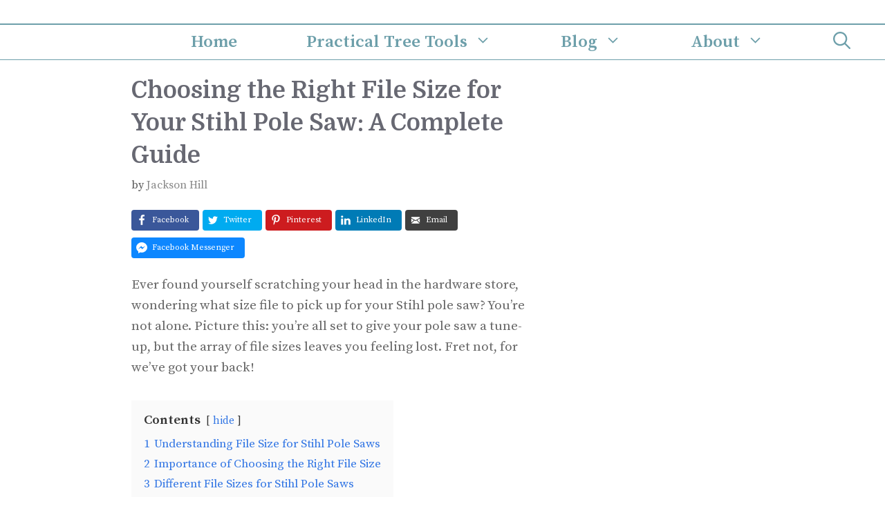

--- FILE ---
content_type: text/html; charset=UTF-8
request_url: https://thetreetrove.com/what-size-file-for-stihl-pole-saw/
body_size: 21566
content:
<!DOCTYPE html>
<html lang="en-US" prefix="og: http://ogp.me/ns#" prefix="og: https://ogp.me/ns#">
<head>
	<meta charset="UTF-8">
		<style>img:is([sizes="auto" i], [sizes^="auto," i]) { contain-intrinsic-size: 3000px 1500px }</style>
	<meta name="viewport" content="width=device-width, initial-scale=1"><meta property="og:locale" content="en_US" />
<meta property="og:type" content="article" />
<meta property="og:title" content="Choosing the Right File Size for Your Stihl Pole Saw: A Complete Guide" />
<meta property="og:description" content="Learn how to enhance the cutting efficiency and extend the lifespan of your Stihl pole saw by selecting the right file size for sharpening. Consult the manual, seek expert advice, and match the file size to the chains&#039; pitch for" />
<meta property="og:url" content="https://thetreetrove.com/what-size-file-for-stihl-pole-saw/" />
<meta property="og:site_name" content="The Tree Trove" />
<meta property="article:section" content="Pole Saw" />
<meta property="article:published_time" content="2024-06-20T08:47:18+01:00" />

<!-- Search Engine Optimization by Rank Math - https://rankmath.com/ -->
<title>Choosing The Right File Size For Your Stihl Pole Saw: A Complete Guide</title>
<meta name="description" content="Learn how to enhance the cutting efficiency and extend the lifespan of your Stihl pole saw by selecting the right file size for sharpening. Consult the manual, seek expert advice, and match the file size to the chains&#039; pitch for optimal results."/>
<meta name="robots" content="follow, index, max-snippet:-1, max-video-preview:-1, max-image-preview:large"/>
<link rel="canonical" href="https://thetreetrove.com/what-size-file-for-stihl-pole-saw/" />
<meta property="og:locale" content="en_US" />
<meta property="og:type" content="article" />
<meta property="og:title" content="Choosing The Right File Size For Your Stihl Pole Saw: A Complete Guide" />
<meta property="og:description" content="Learn how to enhance the cutting efficiency and extend the lifespan of your Stihl pole saw by selecting the right file size for sharpening. Consult the manual, seek expert advice, and match the file size to the chains&#039; pitch for optimal results." />
<meta property="og:url" content="https://thetreetrove.com/what-size-file-for-stihl-pole-saw/" />
<meta property="og:site_name" content="The Tree Trove" />
<meta property="article:section" content="Pole Saw" />
<meta property="article:published_time" content="2024-06-20T08:47:18+01:00" />
<meta name="twitter:card" content="summary_large_image" />
<meta name="twitter:title" content="Choosing The Right File Size For Your Stihl Pole Saw: A Complete Guide" />
<meta name="twitter:description" content="Learn how to enhance the cutting efficiency and extend the lifespan of your Stihl pole saw by selecting the right file size for sharpening. Consult the manual, seek expert advice, and match the file size to the chains&#039; pitch for optimal results." />
<meta name="twitter:site" content="@TheTreeTrove" />
<meta name="twitter:creator" content="@TheTreeTrove" />
<meta name="twitter:label1" content="Written by" />
<meta name="twitter:data1" content="Jackson Hill" />
<meta name="twitter:label2" content="Time to read" />
<meta name="twitter:data2" content="3 minutes" />
<script type="application/ld+json" class="rank-math-schema">{"@context":"https://schema.org","@graph":[{"@type":"Place","@id":"https://thetreetrove.com/#place","address":{"@type":"PostalAddress","streetAddress":"6150 W Airline Rd","addressLocality":"Weidman","addressRegion":"Michigan","postalCode":"48893","addressCountry":"United States"}},{"@type":"Organization","@id":"https://thetreetrove.com/#organization","name":"The Tree Trove","url":"https://thetreetrove.com","sameAs":["https://twitter.com/TheTreeTrove"],"email":"contact@thetreetrove.com","address":{"@type":"PostalAddress","streetAddress":"6150 W Airline Rd","addressLocality":"Weidman","addressRegion":"Michigan","postalCode":"48893","addressCountry":"United States"},"logo":{"@type":"ImageObject","@id":"https://thetreetrove.com/#logo","url":"https://thetreetrove.com/wp-content/uploads/2023/03/the-tree-trove.png","contentUrl":"https://thetreetrove.com/wp-content/uploads/2023/03/the-tree-trove.png","caption":"The Tree Trove","inLanguage":"en-US","width":"500","height":"500"},"contactPoint":[{"@type":"ContactPoint","telephone":"+1-989-644-6782","contactType":"customer support"}],"location":{"@id":"https://thetreetrove.com/#place"}},{"@type":"WebSite","@id":"https://thetreetrove.com/#website","url":"https://thetreetrove.com","name":"The Tree Trove","publisher":{"@id":"https://thetreetrove.com/#organization"},"inLanguage":"en-US"},{"@type":"WebPage","@id":"https://thetreetrove.com/what-size-file-for-stihl-pole-saw/#webpage","url":"https://thetreetrove.com/what-size-file-for-stihl-pole-saw/","name":"Choosing The Right File Size For Your Stihl Pole Saw: A Complete Guide","datePublished":"2024-06-20T08:47:18+01:00","dateModified":"2024-06-20T08:47:18+01:00","isPartOf":{"@id":"https://thetreetrove.com/#website"},"inLanguage":"en-US"},{"@type":"Person","@id":"https://thetreetrove.com/author/jacksonhill/","name":"Jackson Hill","url":"https://thetreetrove.com/author/jacksonhill/","image":{"@type":"ImageObject","@id":"https://thetreetrove.com/wp-content/uploads/2025/03/jackson-96x96.webp","url":"https://thetreetrove.com/wp-content/uploads/2025/03/jackson-96x96.webp","caption":"Jackson Hill","inLanguage":"en-US"},"worksFor":{"@id":"https://thetreetrove.com/#organization"}},{"@type":"BlogPosting","headline":"Choosing The Right File Size For Your Stihl Pole Saw: A Complete Guide","datePublished":"2024-06-20T08:47:18+01:00","dateModified":"2024-06-20T08:47:18+01:00","articleSection":"Pole Saw","author":{"@id":"https://thetreetrove.com/author/jacksonhill/","name":"Jackson Hill"},"publisher":{"@id":"https://thetreetrove.com/#organization"},"description":"Learn how to enhance the cutting efficiency and extend the lifespan of your Stihl pole saw by selecting the right file size for sharpening. Consult the manual, seek expert advice, and match the file size to the chains&#039; pitch for optimal results.","name":"Choosing The Right File Size For Your Stihl Pole Saw: A Complete Guide","@id":"https://thetreetrove.com/what-size-file-for-stihl-pole-saw/#richSnippet","isPartOf":{"@id":"https://thetreetrove.com/what-size-file-for-stihl-pole-saw/#webpage"},"inLanguage":"en-US","mainEntityOfPage":{"@id":"https://thetreetrove.com/what-size-file-for-stihl-pole-saw/#webpage"}}]}</script>
<!-- /Rank Math WordPress SEO plugin -->

<link rel='dns-prefetch' href='//scripts.scriptwrapper.com' />
<link rel='dns-prefetch' href='//www.googletagmanager.com' />
<link href='https://fonts.gstatic.com' crossorigin rel='preconnect' />
<link href='https://fonts.googleapis.com' crossorigin rel='preconnect' />
<link rel="alternate" type="application/rss+xml" title="The Tree Trove &raquo; Feed" href="https://thetreetrove.com/feed/" />
<link rel="alternate" type="application/rss+xml" title="The Tree Trove &raquo; Comments Feed" href="https://thetreetrove.com/comments/feed/" />
<link rel="alternate" type="application/rss+xml" title="The Tree Trove &raquo; Choosing the Right File Size for Your Stihl Pole Saw: A Complete Guide Comments Feed" href="https://thetreetrove.com/what-size-file-for-stihl-pole-saw/feed/" />
<script>
window._wpemojiSettings = {"baseUrl":"https:\/\/s.w.org\/images\/core\/emoji\/16.0.1\/72x72\/","ext":".png","svgUrl":"https:\/\/s.w.org\/images\/core\/emoji\/16.0.1\/svg\/","svgExt":".svg","source":{"concatemoji":"https:\/\/thetreetrove.com\/wp-includes\/js\/wp-emoji-release.min.js?ver=6.8.3"}};
/*! This file is auto-generated */
!function(s,n){var o,i,e;function c(e){try{var t={supportTests:e,timestamp:(new Date).valueOf()};sessionStorage.setItem(o,JSON.stringify(t))}catch(e){}}function p(e,t,n){e.clearRect(0,0,e.canvas.width,e.canvas.height),e.fillText(t,0,0);var t=new Uint32Array(e.getImageData(0,0,e.canvas.width,e.canvas.height).data),a=(e.clearRect(0,0,e.canvas.width,e.canvas.height),e.fillText(n,0,0),new Uint32Array(e.getImageData(0,0,e.canvas.width,e.canvas.height).data));return t.every(function(e,t){return e===a[t]})}function u(e,t){e.clearRect(0,0,e.canvas.width,e.canvas.height),e.fillText(t,0,0);for(var n=e.getImageData(16,16,1,1),a=0;a<n.data.length;a++)if(0!==n.data[a])return!1;return!0}function f(e,t,n,a){switch(t){case"flag":return n(e,"\ud83c\udff3\ufe0f\u200d\u26a7\ufe0f","\ud83c\udff3\ufe0f\u200b\u26a7\ufe0f")?!1:!n(e,"\ud83c\udde8\ud83c\uddf6","\ud83c\udde8\u200b\ud83c\uddf6")&&!n(e,"\ud83c\udff4\udb40\udc67\udb40\udc62\udb40\udc65\udb40\udc6e\udb40\udc67\udb40\udc7f","\ud83c\udff4\u200b\udb40\udc67\u200b\udb40\udc62\u200b\udb40\udc65\u200b\udb40\udc6e\u200b\udb40\udc67\u200b\udb40\udc7f");case"emoji":return!a(e,"\ud83e\udedf")}return!1}function g(e,t,n,a){var r="undefined"!=typeof WorkerGlobalScope&&self instanceof WorkerGlobalScope?new OffscreenCanvas(300,150):s.createElement("canvas"),o=r.getContext("2d",{willReadFrequently:!0}),i=(o.textBaseline="top",o.font="600 32px Arial",{});return e.forEach(function(e){i[e]=t(o,e,n,a)}),i}function t(e){var t=s.createElement("script");t.src=e,t.defer=!0,s.head.appendChild(t)}"undefined"!=typeof Promise&&(o="wpEmojiSettingsSupports",i=["flag","emoji"],n.supports={everything:!0,everythingExceptFlag:!0},e=new Promise(function(e){s.addEventListener("DOMContentLoaded",e,{once:!0})}),new Promise(function(t){var n=function(){try{var e=JSON.parse(sessionStorage.getItem(o));if("object"==typeof e&&"number"==typeof e.timestamp&&(new Date).valueOf()<e.timestamp+604800&&"object"==typeof e.supportTests)return e.supportTests}catch(e){}return null}();if(!n){if("undefined"!=typeof Worker&&"undefined"!=typeof OffscreenCanvas&&"undefined"!=typeof URL&&URL.createObjectURL&&"undefined"!=typeof Blob)try{var e="postMessage("+g.toString()+"("+[JSON.stringify(i),f.toString(),p.toString(),u.toString()].join(",")+"));",a=new Blob([e],{type:"text/javascript"}),r=new Worker(URL.createObjectURL(a),{name:"wpTestEmojiSupports"});return void(r.onmessage=function(e){c(n=e.data),r.terminate(),t(n)})}catch(e){}c(n=g(i,f,p,u))}t(n)}).then(function(e){for(var t in e)n.supports[t]=e[t],n.supports.everything=n.supports.everything&&n.supports[t],"flag"!==t&&(n.supports.everythingExceptFlag=n.supports.everythingExceptFlag&&n.supports[t]);n.supports.everythingExceptFlag=n.supports.everythingExceptFlag&&!n.supports.flag,n.DOMReady=!1,n.readyCallback=function(){n.DOMReady=!0}}).then(function(){return e}).then(function(){var e;n.supports.everything||(n.readyCallback(),(e=n.source||{}).concatemoji?t(e.concatemoji):e.wpemoji&&e.twemoji&&(t(e.twemoji),t(e.wpemoji)))}))}((window,document),window._wpemojiSettings);
</script>

<style id='wp-emoji-styles-inline-css'>

	img.wp-smiley, img.emoji {
		display: inline !important;
		border: none !important;
		box-shadow: none !important;
		height: 1em !important;
		width: 1em !important;
		margin: 0 0.07em !important;
		vertical-align: -0.1em !important;
		background: none !important;
		padding: 0 !important;
	}
</style>
<link rel='stylesheet' id='wp-block-library-css' href='https://thetreetrove.com/wp-includes/css/dist/block-library/style.min.css?ver=6.8.3' media='all' />
<style id='classic-theme-styles-inline-css'>
/*! This file is auto-generated */
.wp-block-button__link{color:#fff;background-color:#32373c;border-radius:9999px;box-shadow:none;text-decoration:none;padding:calc(.667em + 2px) calc(1.333em + 2px);font-size:1.125em}.wp-block-file__button{background:#32373c;color:#fff;text-decoration:none}
</style>
<style id='global-styles-inline-css'>
:root{--wp--preset--aspect-ratio--square: 1;--wp--preset--aspect-ratio--4-3: 4/3;--wp--preset--aspect-ratio--3-4: 3/4;--wp--preset--aspect-ratio--3-2: 3/2;--wp--preset--aspect-ratio--2-3: 2/3;--wp--preset--aspect-ratio--16-9: 16/9;--wp--preset--aspect-ratio--9-16: 9/16;--wp--preset--color--black: #000000;--wp--preset--color--cyan-bluish-gray: #abb8c3;--wp--preset--color--white: #ffffff;--wp--preset--color--pale-pink: #f78da7;--wp--preset--color--vivid-red: #cf2e2e;--wp--preset--color--luminous-vivid-orange: #ff6900;--wp--preset--color--luminous-vivid-amber: #fcb900;--wp--preset--color--light-green-cyan: #7bdcb5;--wp--preset--color--vivid-green-cyan: #00d084;--wp--preset--color--pale-cyan-blue: #8ed1fc;--wp--preset--color--vivid-cyan-blue: #0693e3;--wp--preset--color--vivid-purple: #9b51e0;--wp--preset--color--contrast: var(--contrast);--wp--preset--color--contrast-2: var(--contrast-2);--wp--preset--color--contrast-3: var(--contrast-3);--wp--preset--color--base: var(--base);--wp--preset--color--base-2: var(--base-2);--wp--preset--color--base-3: var(--base-3);--wp--preset--color--accent: var(--accent);--wp--preset--gradient--vivid-cyan-blue-to-vivid-purple: linear-gradient(135deg,rgba(6,147,227,1) 0%,rgb(155,81,224) 100%);--wp--preset--gradient--light-green-cyan-to-vivid-green-cyan: linear-gradient(135deg,rgb(122,220,180) 0%,rgb(0,208,130) 100%);--wp--preset--gradient--luminous-vivid-amber-to-luminous-vivid-orange: linear-gradient(135deg,rgba(252,185,0,1) 0%,rgba(255,105,0,1) 100%);--wp--preset--gradient--luminous-vivid-orange-to-vivid-red: linear-gradient(135deg,rgba(255,105,0,1) 0%,rgb(207,46,46) 100%);--wp--preset--gradient--very-light-gray-to-cyan-bluish-gray: linear-gradient(135deg,rgb(238,238,238) 0%,rgb(169,184,195) 100%);--wp--preset--gradient--cool-to-warm-spectrum: linear-gradient(135deg,rgb(74,234,220) 0%,rgb(151,120,209) 20%,rgb(207,42,186) 40%,rgb(238,44,130) 60%,rgb(251,105,98) 80%,rgb(254,248,76) 100%);--wp--preset--gradient--blush-light-purple: linear-gradient(135deg,rgb(255,206,236) 0%,rgb(152,150,240) 100%);--wp--preset--gradient--blush-bordeaux: linear-gradient(135deg,rgb(254,205,165) 0%,rgb(254,45,45) 50%,rgb(107,0,62) 100%);--wp--preset--gradient--luminous-dusk: linear-gradient(135deg,rgb(255,203,112) 0%,rgb(199,81,192) 50%,rgb(65,88,208) 100%);--wp--preset--gradient--pale-ocean: linear-gradient(135deg,rgb(255,245,203) 0%,rgb(182,227,212) 50%,rgb(51,167,181) 100%);--wp--preset--gradient--electric-grass: linear-gradient(135deg,rgb(202,248,128) 0%,rgb(113,206,126) 100%);--wp--preset--gradient--midnight: linear-gradient(135deg,rgb(2,3,129) 0%,rgb(40,116,252) 100%);--wp--preset--font-size--small: 13px;--wp--preset--font-size--medium: 20px;--wp--preset--font-size--large: 36px;--wp--preset--font-size--x-large: 42px;--wp--preset--spacing--20: 0.44rem;--wp--preset--spacing--30: 0.67rem;--wp--preset--spacing--40: 1rem;--wp--preset--spacing--50: 1.5rem;--wp--preset--spacing--60: 2.25rem;--wp--preset--spacing--70: 3.38rem;--wp--preset--spacing--80: 5.06rem;--wp--preset--shadow--natural: 6px 6px 9px rgba(0, 0, 0, 0.2);--wp--preset--shadow--deep: 12px 12px 50px rgba(0, 0, 0, 0.4);--wp--preset--shadow--sharp: 6px 6px 0px rgba(0, 0, 0, 0.2);--wp--preset--shadow--outlined: 6px 6px 0px -3px rgba(255, 255, 255, 1), 6px 6px rgba(0, 0, 0, 1);--wp--preset--shadow--crisp: 6px 6px 0px rgba(0, 0, 0, 1);}:where(.is-layout-flex){gap: 0.5em;}:where(.is-layout-grid){gap: 0.5em;}body .is-layout-flex{display: flex;}.is-layout-flex{flex-wrap: wrap;align-items: center;}.is-layout-flex > :is(*, div){margin: 0;}body .is-layout-grid{display: grid;}.is-layout-grid > :is(*, div){margin: 0;}:where(.wp-block-columns.is-layout-flex){gap: 2em;}:where(.wp-block-columns.is-layout-grid){gap: 2em;}:where(.wp-block-post-template.is-layout-flex){gap: 1.25em;}:where(.wp-block-post-template.is-layout-grid){gap: 1.25em;}.has-black-color{color: var(--wp--preset--color--black) !important;}.has-cyan-bluish-gray-color{color: var(--wp--preset--color--cyan-bluish-gray) !important;}.has-white-color{color: var(--wp--preset--color--white) !important;}.has-pale-pink-color{color: var(--wp--preset--color--pale-pink) !important;}.has-vivid-red-color{color: var(--wp--preset--color--vivid-red) !important;}.has-luminous-vivid-orange-color{color: var(--wp--preset--color--luminous-vivid-orange) !important;}.has-luminous-vivid-amber-color{color: var(--wp--preset--color--luminous-vivid-amber) !important;}.has-light-green-cyan-color{color: var(--wp--preset--color--light-green-cyan) !important;}.has-vivid-green-cyan-color{color: var(--wp--preset--color--vivid-green-cyan) !important;}.has-pale-cyan-blue-color{color: var(--wp--preset--color--pale-cyan-blue) !important;}.has-vivid-cyan-blue-color{color: var(--wp--preset--color--vivid-cyan-blue) !important;}.has-vivid-purple-color{color: var(--wp--preset--color--vivid-purple) !important;}.has-black-background-color{background-color: var(--wp--preset--color--black) !important;}.has-cyan-bluish-gray-background-color{background-color: var(--wp--preset--color--cyan-bluish-gray) !important;}.has-white-background-color{background-color: var(--wp--preset--color--white) !important;}.has-pale-pink-background-color{background-color: var(--wp--preset--color--pale-pink) !important;}.has-vivid-red-background-color{background-color: var(--wp--preset--color--vivid-red) !important;}.has-luminous-vivid-orange-background-color{background-color: var(--wp--preset--color--luminous-vivid-orange) !important;}.has-luminous-vivid-amber-background-color{background-color: var(--wp--preset--color--luminous-vivid-amber) !important;}.has-light-green-cyan-background-color{background-color: var(--wp--preset--color--light-green-cyan) !important;}.has-vivid-green-cyan-background-color{background-color: var(--wp--preset--color--vivid-green-cyan) !important;}.has-pale-cyan-blue-background-color{background-color: var(--wp--preset--color--pale-cyan-blue) !important;}.has-vivid-cyan-blue-background-color{background-color: var(--wp--preset--color--vivid-cyan-blue) !important;}.has-vivid-purple-background-color{background-color: var(--wp--preset--color--vivid-purple) !important;}.has-black-border-color{border-color: var(--wp--preset--color--black) !important;}.has-cyan-bluish-gray-border-color{border-color: var(--wp--preset--color--cyan-bluish-gray) !important;}.has-white-border-color{border-color: var(--wp--preset--color--white) !important;}.has-pale-pink-border-color{border-color: var(--wp--preset--color--pale-pink) !important;}.has-vivid-red-border-color{border-color: var(--wp--preset--color--vivid-red) !important;}.has-luminous-vivid-orange-border-color{border-color: var(--wp--preset--color--luminous-vivid-orange) !important;}.has-luminous-vivid-amber-border-color{border-color: var(--wp--preset--color--luminous-vivid-amber) !important;}.has-light-green-cyan-border-color{border-color: var(--wp--preset--color--light-green-cyan) !important;}.has-vivid-green-cyan-border-color{border-color: var(--wp--preset--color--vivid-green-cyan) !important;}.has-pale-cyan-blue-border-color{border-color: var(--wp--preset--color--pale-cyan-blue) !important;}.has-vivid-cyan-blue-border-color{border-color: var(--wp--preset--color--vivid-cyan-blue) !important;}.has-vivid-purple-border-color{border-color: var(--wp--preset--color--vivid-purple) !important;}.has-vivid-cyan-blue-to-vivid-purple-gradient-background{background: var(--wp--preset--gradient--vivid-cyan-blue-to-vivid-purple) !important;}.has-light-green-cyan-to-vivid-green-cyan-gradient-background{background: var(--wp--preset--gradient--light-green-cyan-to-vivid-green-cyan) !important;}.has-luminous-vivid-amber-to-luminous-vivid-orange-gradient-background{background: var(--wp--preset--gradient--luminous-vivid-amber-to-luminous-vivid-orange) !important;}.has-luminous-vivid-orange-to-vivid-red-gradient-background{background: var(--wp--preset--gradient--luminous-vivid-orange-to-vivid-red) !important;}.has-very-light-gray-to-cyan-bluish-gray-gradient-background{background: var(--wp--preset--gradient--very-light-gray-to-cyan-bluish-gray) !important;}.has-cool-to-warm-spectrum-gradient-background{background: var(--wp--preset--gradient--cool-to-warm-spectrum) !important;}.has-blush-light-purple-gradient-background{background: var(--wp--preset--gradient--blush-light-purple) !important;}.has-blush-bordeaux-gradient-background{background: var(--wp--preset--gradient--blush-bordeaux) !important;}.has-luminous-dusk-gradient-background{background: var(--wp--preset--gradient--luminous-dusk) !important;}.has-pale-ocean-gradient-background{background: var(--wp--preset--gradient--pale-ocean) !important;}.has-electric-grass-gradient-background{background: var(--wp--preset--gradient--electric-grass) !important;}.has-midnight-gradient-background{background: var(--wp--preset--gradient--midnight) !important;}.has-small-font-size{font-size: var(--wp--preset--font-size--small) !important;}.has-medium-font-size{font-size: var(--wp--preset--font-size--medium) !important;}.has-large-font-size{font-size: var(--wp--preset--font-size--large) !important;}.has-x-large-font-size{font-size: var(--wp--preset--font-size--x-large) !important;}
:where(.wp-block-post-template.is-layout-flex){gap: 1.25em;}:where(.wp-block-post-template.is-layout-grid){gap: 1.25em;}
:where(.wp-block-columns.is-layout-flex){gap: 2em;}:where(.wp-block-columns.is-layout-grid){gap: 2em;}
:root :where(.wp-block-pullquote){font-size: 1.5em;line-height: 1.6;}
</style>
<link rel='stylesheet' id='wp-show-posts-css' href='https://thetreetrove.com/wp-content/plugins/wp-show-posts/css/wp-show-posts-min.css?ver=1.1.6' media='all' />
<link rel='stylesheet' id='generate-comments-css' href='https://thetreetrove.com/wp-content/themes/generatepress/assets/css/components/comments.min.css?ver=3.6.1' media='all' />
<link rel='stylesheet' id='generate-widget-areas-css' href='https://thetreetrove.com/wp-content/themes/generatepress/assets/css/components/widget-areas.min.css?ver=3.6.1' media='all' />
<link rel='stylesheet' id='generate-style-css' href='https://thetreetrove.com/wp-content/themes/generatepress/assets/css/main.min.css?ver=3.6.1' media='all' />
<style id='generate-style-inline-css'>
@media (max-width:768px){}
body{background-color:#ffffff;color:#666666;}a{color:#6d9faa;}a:visited{color:#6d9faa;}a:hover, a:focus, a:active{color:#8bbec1;}.grid-container{max-width:1400px;}.wp-block-group__inner-container{max-width:1400px;margin-left:auto;margin-right:auto;}.site-header .header-image{width:180px;}.generate-back-to-top{font-size:20px;border-radius:3px;position:fixed;bottom:30px;right:30px;line-height:40px;width:40px;text-align:center;z-index:10;transition:opacity 300ms ease-in-out;opacity:0.1;transform:translateY(1000px);}.generate-back-to-top__show{opacity:1;transform:translateY(0);}.navigation-search{position:absolute;left:-99999px;pointer-events:none;visibility:hidden;z-index:20;width:100%;top:0;transition:opacity 100ms ease-in-out;opacity:0;}.navigation-search.nav-search-active{left:0;right:0;pointer-events:auto;visibility:visible;opacity:1;}.navigation-search input[type="search"]{outline:0;border:0;vertical-align:bottom;line-height:1;opacity:0.9;width:100%;z-index:20;border-radius:0;-webkit-appearance:none;height:60px;}.navigation-search input::-ms-clear{display:none;width:0;height:0;}.navigation-search input::-ms-reveal{display:none;width:0;height:0;}.navigation-search input::-webkit-search-decoration, .navigation-search input::-webkit-search-cancel-button, .navigation-search input::-webkit-search-results-button, .navigation-search input::-webkit-search-results-decoration{display:none;}.gen-sidebar-nav .navigation-search{top:auto;bottom:0;}:root{--contrast:#222222;--contrast-2:#575760;--contrast-3:#b2b2be;--base:#f0f0f0;--base-2:#f7f8f9;--base-3:#ffffff;--accent:#1e73be;}:root .has-contrast-color{color:var(--contrast);}:root .has-contrast-background-color{background-color:var(--contrast);}:root .has-contrast-2-color{color:var(--contrast-2);}:root .has-contrast-2-background-color{background-color:var(--contrast-2);}:root .has-contrast-3-color{color:var(--contrast-3);}:root .has-contrast-3-background-color{background-color:var(--contrast-3);}:root .has-base-color{color:var(--base);}:root .has-base-background-color{background-color:var(--base);}:root .has-base-2-color{color:var(--base-2);}:root .has-base-2-background-color{background-color:var(--base-2);}:root .has-base-3-color{color:var(--base-3);}:root .has-base-3-background-color{background-color:var(--base-3);}:root .has-accent-color{color:var(--accent);}:root .has-accent-background-color{background-color:var(--accent);}body, button, input, select, textarea{font-family:Source Serif Pro, serif;font-size:19px;}body{line-height:1.6;}.top-bar{font-size:16px;}.main-title{font-size:30px;}.site-description{font-size:18px;}.main-navigation a, .main-navigation .menu-toggle, .main-navigation .menu-bar-items{font-family:Source Serif Pro, serif;font-weight:600;font-size:25px;}.widget-title{font-family:Source Serif Pro, serif;font-size:19px;}button:not(.menu-toggle),html input[type="button"],input[type="reset"],input[type="submit"],.button,.wp-block-button .wp-block-button__link{font-family:Source Serif Pro, serif;font-size:19px;}.site-info{font-family:Source Serif Pro, serif;font-size:18px;}h1{font-family:Domine, serif;font-weight:700;font-size:34px;line-height:1.4;}h2{font-family:Domine, serif;font-size:30px;line-height:1.5;}h3{font-family:Domine, serif;font-size:24px;line-height:1.5;}h4{font-family:Domine, serif;font-size:20px;line-height:1.5;}.top-bar{background-color:#ffffff;color:#6d9faa;}.top-bar a{color:#6d9faa;}.top-bar a:hover{color:#8bbec1;}.site-header{background-color:#ffffff;color:#636363;}.site-header a{color:#6d9faa;}.site-header a:hover{color:#8bbec1;}.main-title a,.main-title a:hover{color:#6d9faa;}.site-description{color:#757575;}.mobile-menu-control-wrapper .menu-toggle,.mobile-menu-control-wrapper .menu-toggle:hover,.mobile-menu-control-wrapper .menu-toggle:focus,.has-inline-mobile-toggle #site-navigation.toggled{background-color:rgba(0, 0, 0, 0.02);}.main-navigation,.main-navigation ul ul{background-color:#ffffff;}.main-navigation .main-nav ul li a, .main-navigation .menu-toggle, .main-navigation .menu-bar-items{color:#6d9faa;}.main-navigation .main-nav ul li:not([class*="current-menu-"]):hover > a, .main-navigation .main-nav ul li:not([class*="current-menu-"]):focus > a, .main-navigation .main-nav ul li.sfHover:not([class*="current-menu-"]) > a, .main-navigation .menu-bar-item:hover > a, .main-navigation .menu-bar-item.sfHover > a{color:#8bbec1;background-color:#ffffff;}button.menu-toggle:hover,button.menu-toggle:focus{color:#6d9faa;}.main-navigation .main-nav ul li[class*="current-menu-"] > a{color:#6d9faa;background-color:#ffffff;}.navigation-search input[type="search"],.navigation-search input[type="search"]:active, .navigation-search input[type="search"]:focus, .main-navigation .main-nav ul li.search-item.active > a, .main-navigation .menu-bar-items .search-item.active > a{color:#8bbec1;background-color:#ffffff;}.main-navigation ul ul{background-color:#6d9faa;}.main-navigation .main-nav ul ul li a{color:#ffffff;}.main-navigation .main-nav ul ul li:not([class*="current-menu-"]):hover > a,.main-navigation .main-nav ul ul li:not([class*="current-menu-"]):focus > a, .main-navigation .main-nav ul ul li.sfHover:not([class*="current-menu-"]) > a{color:#7a8896;background-color:#8bbec1;}.main-navigation .main-nav ul ul li[class*="current-menu-"] > a{color:#ffffff;background-color:#6d9faa;}.separate-containers .inside-article, .separate-containers .comments-area, .separate-containers .page-header, .one-container .container, .separate-containers .paging-navigation, .inside-page-header{color:#666666;background-color:#ffffff;}.inside-article a,.paging-navigation a,.comments-area a,.page-header a{color:#6d9faa;}.inside-article a:hover,.paging-navigation a:hover,.comments-area a:hover,.page-header a:hover{color:#8bbec1;}.entry-header h1,.page-header h1{color:#676872;}.entry-title a{color:#6a8693;}.entry-title a:hover{color:#6d9faa;}.entry-meta{color:#595959;}.entry-meta a{color:#888888;}.entry-meta a:hover{color:#999999;}h1{color:#676872;}h2{color:#6a8693;}h3{color:#8bbec1;}h4{color:#6a8693;}h5{color:#6a8693;}.sidebar .widget{color:#666666;background-color:#f7f8f9;}.sidebar .widget a{color:#6d9faa;}.sidebar .widget a:hover{color:#8bbec1;}.sidebar .widget .widget-title{color:#6a8693;}.footer-widgets{color:#666666;background-color:#f3f3f3;}.footer-widgets a{color:#6d9faa;}.footer-widgets a:hover{color:#8bbec1;}.footer-widgets .widget-title{color:#545151;}.site-info{color:#ffffff;background-color:#6a8693;}.site-info a{color:#ffffff;}.site-info a:hover{color:#ffffff;}.footer-bar .widget_nav_menu .current-menu-item a{color:#ffffff;}input[type="text"],input[type="email"],input[type="url"],input[type="password"],input[type="search"],input[type="tel"],input[type="number"],textarea,select{color:#666666;background-color:#fafafa;border-color:#cccccc;}input[type="text"]:focus,input[type="email"]:focus,input[type="url"]:focus,input[type="password"]:focus,input[type="search"]:focus,input[type="tel"]:focus,input[type="number"]:focus,textarea:focus,select:focus{color:#666666;background-color:#ffffff;border-color:#bfbfbf;}button,html input[type="button"],input[type="reset"],input[type="submit"],a.button,a.wp-block-button__link:not(.has-background){color:#ffffff;background-color:#6d9faa;}button:hover,html input[type="button"]:hover,input[type="reset"]:hover,input[type="submit"]:hover,a.button:hover,button:focus,html input[type="button"]:focus,input[type="reset"]:focus,input[type="submit"]:focus,a.button:focus,a.wp-block-button__link:not(.has-background):active,a.wp-block-button__link:not(.has-background):focus,a.wp-block-button__link:not(.has-background):hover{color:#ffffff;background-color:rgba(109,159,170,0.8);}a.generate-back-to-top{background-color:#6d9faa;color:#ffffff;}a.generate-back-to-top:hover,a.generate-back-to-top:focus{background-color:#8bbec1;color:#ffffff;}:root{--gp-search-modal-bg-color:var(--base-3);--gp-search-modal-text-color:var(--contrast);--gp-search-modal-overlay-bg-color:rgba(0,0,0,0.2);}@media (max-width: 992px){.main-navigation .menu-bar-item:hover > a, .main-navigation .menu-bar-item.sfHover > a{background:none;color:#6d9faa;}}.inside-top-bar{padding:10px 10px 0px 10px;}.inside-header{padding:15px 20px 20px 20px;}.nav-below-header .main-navigation .inside-navigation.grid-container, .nav-above-header .main-navigation .inside-navigation.grid-container{padding:0px 30px 0px 30px;}.separate-containers .inside-article, .separate-containers .comments-area, .separate-containers .page-header, .separate-containers .paging-navigation, .one-container .site-content, .inside-page-header{padding:20px 5px 100px 0px;}.site-main .wp-block-group__inner-container{padding:20px 5px 100px 0px;}.separate-containers .paging-navigation{padding-top:20px;padding-bottom:20px;}.entry-content .alignwide, body:not(.no-sidebar) .entry-content .alignfull{margin-left:-0px;width:calc(100% + 5px);max-width:calc(100% + 5px);}.one-container.right-sidebar .site-main,.one-container.both-right .site-main{margin-right:5px;}.one-container.left-sidebar .site-main,.one-container.both-left .site-main{margin-left:0px;}.one-container.both-sidebars .site-main{margin:0px 5px 0px 0px;}.sidebar .widget, .page-header, .widget-area .main-navigation, .site-main > *{margin-bottom:0px;}.separate-containers .site-main{margin:0px;}.both-right .inside-left-sidebar,.both-left .inside-left-sidebar{margin-right:0px;}.both-right .inside-right-sidebar,.both-left .inside-right-sidebar{margin-left:0px;}.one-container.archive .post:not(:last-child):not(.is-loop-template-item), .one-container.blog .post:not(:last-child):not(.is-loop-template-item){padding-bottom:100px;}.separate-containers .featured-image{margin-top:0px;}.separate-containers .inside-right-sidebar, .separate-containers .inside-left-sidebar{margin-top:0px;margin-bottom:0px;}.main-navigation .main-nav ul li a,.menu-toggle,.main-navigation .menu-bar-item > a{padding-left:50px;padding-right:50px;line-height:50px;}.main-navigation .main-nav ul ul li a{padding:20px 50px 20px 50px;}.navigation-search input[type="search"]{height:50px;}.rtl .menu-item-has-children .dropdown-menu-toggle{padding-left:50px;}.menu-item-has-children .dropdown-menu-toggle{padding-right:50px;}.menu-item-has-children ul .dropdown-menu-toggle{padding-top:20px;padding-bottom:20px;margin-top:-20px;}.rtl .main-navigation .main-nav ul li.menu-item-has-children > a{padding-right:50px;}.widget-area .widget{padding:20px 10px 20px 10px;}.footer-widgets-container{padding:0px 20px 30px 20px;}.inside-site-info{padding:20px;}@media (max-width:768px){.separate-containers .inside-article, .separate-containers .comments-area, .separate-containers .page-header, .separate-containers .paging-navigation, .one-container .site-content, .inside-page-header{padding:100px 20px 100px 20px;}.site-main .wp-block-group__inner-container{padding:100px 20px 100px 20px;}.inside-site-info{padding-right:10px;padding-left:10px;}.entry-content .alignwide, body:not(.no-sidebar) .entry-content .alignfull{margin-left:-20px;width:calc(100% + 40px);max-width:calc(100% + 40px);}.one-container .site-main .paging-navigation{margin-bottom:0px;}}/* End cached CSS */.is-right-sidebar{width:35%;}.is-left-sidebar{width:25%;}.site-content .content-area{width:65%;}@media (max-width: 992px){.main-navigation .menu-toggle,.sidebar-nav-mobile:not(#sticky-placeholder){display:block;}.main-navigation ul,.gen-sidebar-nav,.main-navigation:not(.slideout-navigation):not(.toggled) .main-nav > ul,.has-inline-mobile-toggle #site-navigation .inside-navigation > *:not(.navigation-search):not(.main-nav){display:none;}.nav-align-right .inside-navigation,.nav-align-center .inside-navigation{justify-content:space-between;}}
#content {max-width: 900px;margin-left: auto;margin-right: auto;}
.dynamic-author-image-rounded{border-radius:100%;}.dynamic-featured-image, .dynamic-author-image{vertical-align:middle;}.one-container.blog .dynamic-content-template:not(:last-child), .one-container.archive .dynamic-content-template:not(:last-child){padding-bottom:0px;}.dynamic-entry-excerpt > p:last-child{margin-bottom:0px;}
@media (max-width: 992px){.main-navigation .menu-toggle,.main-navigation .mobile-bar-items a,.main-navigation .menu-bar-item > a{padding-left:50px;padding-right:50px;}.main-navigation .main-nav ul li a,.main-navigation .menu-toggle,.main-navigation .mobile-bar-items a,.main-navigation .menu-bar-item > a{line-height:50px;}.main-navigation .site-logo.navigation-logo img, .mobile-header-navigation .site-logo.mobile-header-logo img, .navigation-search input[type="search"]{height:50px;}}.post-image:not(:first-child), .page-content:not(:first-child), .entry-content:not(:first-child), .entry-summary:not(:first-child), footer.entry-meta{margin-top:1em;}.post-image-above-header .inside-article div.featured-image, .post-image-above-header .inside-article div.post-image{margin-bottom:1em;}.main-navigation.slideout-navigation .main-nav > ul > li > a{line-height:60px;}
</style>
<link rel='stylesheet' id='generate-google-fonts-css' href='https://fonts.googleapis.com/css?family=Source+Serif+Pro%3Aregular%2C600%7CDomine%3Aregular%2C700&#038;display=auto&#038;ver=3.6.1' media='all' />
<link rel='stylesheet' id='subscribe-forms-css-css' href='https://thetreetrove.com/wp-content/plugins/easy-social-share-buttons3/assets/modules/subscribe-forms.min.css?ver=8.9' media='all' />
<link rel='stylesheet' id='easy-social-share-buttons-css' href='https://thetreetrove.com/wp-content/plugins/easy-social-share-buttons3/assets/css/easy-social-share-buttons.min.css?ver=8.9' media='all' />
<style id='generateblocks-inline-css'>
:root{--gb-container-width:1400px;}.gb-container .wp-block-image img{vertical-align:middle;}.gb-grid-wrapper .wp-block-image{margin-bottom:0;}.gb-highlight{background:none;}.gb-shape{line-height:0;}.gb-container-link{position:absolute;top:0;right:0;bottom:0;left:0;z-index:99;}a.gb-container{display: block;}
</style>
<link rel='stylesheet' id='generate-offside-css' href='https://thetreetrove.com/wp-content/plugins/gp-premium/menu-plus/functions/css/offside.min.css?ver=2.3.1' media='all' />
<style id='generate-offside-inline-css'>
:root{--gp-slideout-width:265px;}.slideout-navigation, .slideout-navigation a{color:#6d9faa;}.slideout-navigation button.slideout-exit{color:#6d9faa;padding-left:50px;padding-right:50px;}.slide-opened nav.toggled .menu-toggle:before{display:none;}@media (max-width: 992px){.menu-bar-item.slideout-toggle{display:none;}}
.slideout-navigation.main-navigation .main-nav ul li a{font-weight:600;font-size:18px;}@media (max-width:768px){.slideout-navigation.main-navigation .main-nav ul li a{font-size:18px;}}
</style>
<link rel='stylesheet' id='generate-navigation-branding-css' href='https://thetreetrove.com/wp-content/plugins/gp-premium/menu-plus/functions/css/navigation-branding-flex.min.css?ver=2.3.1' media='all' />
<style id='generate-navigation-branding-inline-css'>
.main-navigation.has-branding .inside-navigation.grid-container, .main-navigation.has-branding.grid-container .inside-navigation:not(.grid-container){padding:0px 5px 0px 0px;}.main-navigation.has-branding:not(.grid-container) .inside-navigation:not(.grid-container) .navigation-branding{margin-left:10px;}.navigation-branding img, .site-logo.mobile-header-logo img{height:50px;width:auto;}.navigation-branding .main-title{line-height:50px;}@media (max-width: 992px){.main-navigation.has-branding.nav-align-center .menu-bar-items, .main-navigation.has-sticky-branding.navigation-stick.nav-align-center .menu-bar-items{margin-left:auto;}.navigation-branding{margin-right:auto;margin-left:10px;}.navigation-branding .main-title, .mobile-header-navigation .site-logo{margin-left:10px;}.main-navigation.has-branding .inside-navigation.grid-container{padding:0px;}.navigation-branding img, .site-logo.mobile-header-logo{height:50px;}.navigation-branding .main-title{line-height:50px;}}
</style>
<script src="https://thetreetrove.com/wp-includes/js/jquery/jquery.min.js?ver=3.7.1" id="jquery-core-js"></script>
<script src="https://thetreetrove.com/wp-includes/js/jquery/jquery-migrate.min.js?ver=3.4.1" id="jquery-migrate-js"></script>
<script async="async" fetchpriority="high" data-noptimize="1" data-cfasync="false" src="https://scripts.scriptwrapper.com/tags/1cd720aa-5112-4d6f-8766-06fa843ad266.js" id="mv-script-wrapper-js"></script>

<!-- Google tag (gtag.js) snippet added by Site Kit -->
<!-- Google Analytics snippet added by Site Kit -->
<script src="https://www.googletagmanager.com/gtag/js?id=GT-T9KBWBDV" id="google_gtagjs-js" async></script>
<script id="google_gtagjs-js-after">
window.dataLayer = window.dataLayer || [];function gtag(){dataLayer.push(arguments);}
gtag("set","linker",{"domains":["thetreetrove.com"]});
gtag("js", new Date());
gtag("set", "developer_id.dZTNiMT", true);
gtag("config", "GT-T9KBWBDV");
</script>
<link rel="https://api.w.org/" href="https://thetreetrove.com/wp-json/" /><link rel="alternate" title="JSON" type="application/json" href="https://thetreetrove.com/wp-json/wp/v2/posts/7944" /><link rel="EditURI" type="application/rsd+xml" title="RSD" href="https://thetreetrove.com/xmlrpc.php?rsd" />
<meta name="generator" content="WordPress 6.8.3" />
<link rel='shortlink' href='https://thetreetrove.com/?p=7944' />
<link rel="alternate" title="oEmbed (JSON)" type="application/json+oembed" href="https://thetreetrove.com/wp-json/oembed/1.0/embed?url=https%3A%2F%2Fthetreetrove.com%2Fwhat-size-file-for-stihl-pole-saw%2F" />
<link rel="alternate" title="oEmbed (XML)" type="text/xml+oembed" href="https://thetreetrove.com/wp-json/oembed/1.0/embed?url=https%3A%2F%2Fthetreetrove.com%2Fwhat-size-file-for-stihl-pole-saw%2F&#038;format=xml" />
<meta name="generator" content="Site Kit by Google 1.170.0" />
<script>
  (function (s, t, a, y, twenty, two) {
    s.Stay22 = s.Stay22 || {};
    s.Stay22.params = { lmaID: '692ad775b2478d16bb93ee8f' };
    twenty = t.createElement(a);
    two = t.getElementsByTagName(a)[0];
    twenty.async = 1;
    twenty.src = y;
    two.parentNode.insertBefore(twenty, two);
  })(window, document, 'script', 'https://scripts.stay22.com/letmeallez.js');
</script>
<meta name="generator" content="performance-lab 4.0.0; plugins: ">
<style type="text/css">.saboxplugin-wrap{-webkit-box-sizing:border-box;-moz-box-sizing:border-box;-ms-box-sizing:border-box;box-sizing:border-box;border:1px solid #eee;width:100%;clear:both;display:block;overflow:hidden;word-wrap:break-word;position:relative}.saboxplugin-wrap .saboxplugin-gravatar{float:left;padding:0 20px 20px 20px}.saboxplugin-wrap .saboxplugin-gravatar img{max-width:100px;height:auto;border-radius:0;}.saboxplugin-wrap .saboxplugin-authorname{font-size:18px;line-height:1;margin:20px 0 0 20px;display:block}.saboxplugin-wrap .saboxplugin-authorname a{text-decoration:none}.saboxplugin-wrap .saboxplugin-authorname a:focus{outline:0}.saboxplugin-wrap .saboxplugin-desc{display:block;margin:5px 20px}.saboxplugin-wrap .saboxplugin-desc a{text-decoration:underline}.saboxplugin-wrap .saboxplugin-desc p{margin:5px 0 12px}.saboxplugin-wrap .saboxplugin-web{margin:0 20px 15px;text-align:left}.saboxplugin-wrap .sab-web-position{text-align:right}.saboxplugin-wrap .saboxplugin-web a{color:#ccc;text-decoration:none}.saboxplugin-wrap .saboxplugin-socials{position:relative;display:block;background:#fcfcfc;padding:5px;border-top:1px solid #eee}.saboxplugin-wrap .saboxplugin-socials a svg{width:20px;height:20px}.saboxplugin-wrap .saboxplugin-socials a svg .st2{fill:#fff; transform-origin:center center;}.saboxplugin-wrap .saboxplugin-socials a svg .st1{fill:rgba(0,0,0,.3)}.saboxplugin-wrap .saboxplugin-socials a:hover{opacity:.8;-webkit-transition:opacity .4s;-moz-transition:opacity .4s;-o-transition:opacity .4s;transition:opacity .4s;box-shadow:none!important;-webkit-box-shadow:none!important}.saboxplugin-wrap .saboxplugin-socials .saboxplugin-icon-color{box-shadow:none;padding:0;border:0;-webkit-transition:opacity .4s;-moz-transition:opacity .4s;-o-transition:opacity .4s;transition:opacity .4s;display:inline-block;color:#fff;font-size:0;text-decoration:inherit;margin:5px;-webkit-border-radius:0;-moz-border-radius:0;-ms-border-radius:0;-o-border-radius:0;border-radius:0;overflow:hidden}.saboxplugin-wrap .saboxplugin-socials .saboxplugin-icon-grey{text-decoration:inherit;box-shadow:none;position:relative;display:-moz-inline-stack;display:inline-block;vertical-align:middle;zoom:1;margin:10px 5px;color:#444;fill:#444}.clearfix:after,.clearfix:before{content:' ';display:table;line-height:0;clear:both}.ie7 .clearfix{zoom:1}.saboxplugin-socials.sabox-colored .saboxplugin-icon-color .sab-twitch{border-color:#38245c}.saboxplugin-socials.sabox-colored .saboxplugin-icon-color .sab-behance{border-color:#003eb0}.saboxplugin-socials.sabox-colored .saboxplugin-icon-color .sab-deviantart{border-color:#036824}.saboxplugin-socials.sabox-colored .saboxplugin-icon-color .sab-digg{border-color:#00327c}.saboxplugin-socials.sabox-colored .saboxplugin-icon-color .sab-dribbble{border-color:#ba1655}.saboxplugin-socials.sabox-colored .saboxplugin-icon-color .sab-facebook{border-color:#1e2e4f}.saboxplugin-socials.sabox-colored .saboxplugin-icon-color .sab-flickr{border-color:#003576}.saboxplugin-socials.sabox-colored .saboxplugin-icon-color .sab-github{border-color:#264874}.saboxplugin-socials.sabox-colored .saboxplugin-icon-color .sab-google{border-color:#0b51c5}.saboxplugin-socials.sabox-colored .saboxplugin-icon-color .sab-html5{border-color:#902e13}.saboxplugin-socials.sabox-colored .saboxplugin-icon-color .sab-instagram{border-color:#1630aa}.saboxplugin-socials.sabox-colored .saboxplugin-icon-color .sab-linkedin{border-color:#00344f}.saboxplugin-socials.sabox-colored .saboxplugin-icon-color .sab-pinterest{border-color:#5b040e}.saboxplugin-socials.sabox-colored .saboxplugin-icon-color .sab-reddit{border-color:#992900}.saboxplugin-socials.sabox-colored .saboxplugin-icon-color .sab-rss{border-color:#a43b0a}.saboxplugin-socials.sabox-colored .saboxplugin-icon-color .sab-sharethis{border-color:#5d8420}.saboxplugin-socials.sabox-colored .saboxplugin-icon-color .sab-soundcloud{border-color:#995200}.saboxplugin-socials.sabox-colored .saboxplugin-icon-color .sab-spotify{border-color:#0f612c}.saboxplugin-socials.sabox-colored .saboxplugin-icon-color .sab-stackoverflow{border-color:#a95009}.saboxplugin-socials.sabox-colored .saboxplugin-icon-color .sab-steam{border-color:#006388}.saboxplugin-socials.sabox-colored .saboxplugin-icon-color .sab-user_email{border-color:#b84e05}.saboxplugin-socials.sabox-colored .saboxplugin-icon-color .sab-tumblr{border-color:#10151b}.saboxplugin-socials.sabox-colored .saboxplugin-icon-color .sab-twitter{border-color:#0967a0}.saboxplugin-socials.sabox-colored .saboxplugin-icon-color .sab-vimeo{border-color:#0d7091}.saboxplugin-socials.sabox-colored .saboxplugin-icon-color .sab-windows{border-color:#003f71}.saboxplugin-socials.sabox-colored .saboxplugin-icon-color .sab-whatsapp{border-color:#003f71}.saboxplugin-socials.sabox-colored .saboxplugin-icon-color .sab-wordpress{border-color:#0f3647}.saboxplugin-socials.sabox-colored .saboxplugin-icon-color .sab-yahoo{border-color:#14002d}.saboxplugin-socials.sabox-colored .saboxplugin-icon-color .sab-youtube{border-color:#900}.saboxplugin-socials.sabox-colored .saboxplugin-icon-color .sab-xing{border-color:#000202}.saboxplugin-socials.sabox-colored .saboxplugin-icon-color .sab-mixcloud{border-color:#2475a0}.saboxplugin-socials.sabox-colored .saboxplugin-icon-color .sab-vk{border-color:#243549}.saboxplugin-socials.sabox-colored .saboxplugin-icon-color .sab-medium{border-color:#00452c}.saboxplugin-socials.sabox-colored .saboxplugin-icon-color .sab-quora{border-color:#420e00}.saboxplugin-socials.sabox-colored .saboxplugin-icon-color .sab-meetup{border-color:#9b181c}.saboxplugin-socials.sabox-colored .saboxplugin-icon-color .sab-goodreads{border-color:#000}.saboxplugin-socials.sabox-colored .saboxplugin-icon-color .sab-snapchat{border-color:#999700}.saboxplugin-socials.sabox-colored .saboxplugin-icon-color .sab-500px{border-color:#00557f}.saboxplugin-socials.sabox-colored .saboxplugin-icon-color .sab-mastodont{border-color:#185886}.sabox-plus-item{margin-bottom:20px}@media screen and (max-width:480px){.saboxplugin-wrap{text-align:center}.saboxplugin-wrap .saboxplugin-gravatar{float:none;padding:20px 0;text-align:center;margin:0 auto;display:block}.saboxplugin-wrap .saboxplugin-gravatar img{float:none;display:inline-block;display:-moz-inline-stack;vertical-align:middle;zoom:1}.saboxplugin-wrap .saboxplugin-desc{margin:0 10px 20px;text-align:center}.saboxplugin-wrap .saboxplugin-authorname{text-align:center;margin:10px 0 20px}}body .saboxplugin-authorname a,body .saboxplugin-authorname a:hover{box-shadow:none;-webkit-box-shadow:none}a.sab-profile-edit{font-size:16px!important;line-height:1!important}.sab-edit-settings a,a.sab-profile-edit{color:#0073aa!important;box-shadow:none!important;-webkit-box-shadow:none!important}.sab-edit-settings{margin-right:15px;position:absolute;right:0;z-index:2;bottom:10px;line-height:20px}.sab-edit-settings i{margin-left:5px}.saboxplugin-socials{line-height:1!important}.rtl .saboxplugin-wrap .saboxplugin-gravatar{float:right}.rtl .saboxplugin-wrap .saboxplugin-authorname{display:flex;align-items:center}.rtl .saboxplugin-wrap .saboxplugin-authorname .sab-profile-edit{margin-right:10px}.rtl .sab-edit-settings{right:auto;left:0}img.sab-custom-avatar{max-width:75px;}.saboxplugin-wrap {margin-top:0px; margin-bottom:0px; padding: 0px 0px }.saboxplugin-wrap .saboxplugin-authorname {font-size:18px; line-height:25px;}.saboxplugin-wrap .saboxplugin-desc p, .saboxplugin-wrap .saboxplugin-desc {font-size:14px !important; line-height:21px !important;}.saboxplugin-wrap .saboxplugin-web {font-size:14px;}.saboxplugin-wrap .saboxplugin-socials a svg {width:18px;height:18px;}</style><link rel="icon" href="https://thetreetrove.com/wp-content/uploads/2023/03/the-tree-trove-150x150.png" sizes="32x32" />
<link rel="icon" href="https://thetreetrove.com/wp-content/uploads/2023/03/the-tree-trove-300x300.png" sizes="192x192" />
<link rel="apple-touch-icon" href="https://thetreetrove.com/wp-content/uploads/2023/03/the-tree-trove-300x300.png" />
<meta name="msapplication-TileImage" content="https://thetreetrove.com/wp-content/uploads/2023/03/the-tree-trove-300x300.png" />
		<style id="wp-custom-css">
			/* GeneratePress Site CSS */ /* hide the topbar on mobile devices */

@media (max-width: 768px) {
  .top-bar {
    display: none;
  }
}

/* lightweight social icon spacing and transparency */

.lsi-social-icons li a, .lsi-social-icons li a:hover {
	padding: 0px 8px !important; 
}

/* rule under top bar */

.top-bar {
	border-bottom: solid 1px rgba(109,159,170,1.0);
}

/* navigation top and bottom rules */

#site-navigation {
	border-top:  solid 1px rgba(109,159,170,1.0);
	border-bottom: solid 1px rgba(109,159,170,1.0);
}

/* mailchimp plugin styling */

.mc4wp-form input[type=email] {
  background-color: #ffffff;
	line-height: 34px;
  border: 0px;
	border-radius: 4px;
	width: 100%;
}
 
.mc4wp-form input[type=submit] {
	line-height: 34px;
	border: 0px;
  border-radius: 4px;
  margin: 10px 0px;
	width: 100%;
  transition: all 0.5s ease 0s;
}
 /* End GeneratePress Site CSS */		</style>
		</head>

<body class="wp-singular post-template-default single single-post postid-7944 single-format-standard wp-embed-responsive wp-theme-generatepress post-image-below-header post-image-aligned-center slideout-enabled slideout-mobile sticky-menu-fade right-sidebar nav-below-header one-container nav-search-enabled header-aligned-center dropdown-hover essb-8.9 grow-content-body" itemtype="https://schema.org/Blog" itemscope>
	<a class="screen-reader-text skip-link" href="#content" title="Skip to content">Skip to content</a>		<div class="top-bar top-bar-align-center">
			<div class="inside-top-bar grid-container">
				<aside id="block-8" class="widget inner-padding widget_block widget_text">
<p></p>
</aside>			</div>
		</div>
				<nav class="main-navigation nav-align-right has-menu-bar-items sub-menu-right" id="site-navigation" aria-label="Primary"  itemtype="https://schema.org/SiteNavigationElement" itemscope>
			<div class="inside-navigation">
				<form method="get" class="search-form navigation-search" action="https://thetreetrove.com/">
					<input type="search" class="search-field" value="" name="s" title="Search" />
				</form>				<button class="menu-toggle" aria-controls="generate-slideout-menu" aria-expanded="false">
					<span class="gp-icon icon-menu-bars"><svg viewBox="0 0 512 512" aria-hidden="true" xmlns="http://www.w3.org/2000/svg" width="1em" height="1em"><path d="M0 96c0-13.255 10.745-24 24-24h464c13.255 0 24 10.745 24 24s-10.745 24-24 24H24c-13.255 0-24-10.745-24-24zm0 160c0-13.255 10.745-24 24-24h464c13.255 0 24 10.745 24 24s-10.745 24-24 24H24c-13.255 0-24-10.745-24-24zm0 160c0-13.255 10.745-24 24-24h464c13.255 0 24 10.745 24 24s-10.745 24-24 24H24c-13.255 0-24-10.745-24-24z" /></svg><svg viewBox="0 0 512 512" aria-hidden="true" xmlns="http://www.w3.org/2000/svg" width="1em" height="1em"><path d="M71.029 71.029c9.373-9.372 24.569-9.372 33.942 0L256 222.059l151.029-151.03c9.373-9.372 24.569-9.372 33.942 0 9.372 9.373 9.372 24.569 0 33.942L289.941 256l151.03 151.029c9.372 9.373 9.372 24.569 0 33.942-9.373 9.372-24.569 9.372-33.942 0L256 289.941l-151.029 151.03c-9.373 9.372-24.569 9.372-33.942 0-9.372-9.373-9.372-24.569 0-33.942L222.059 256 71.029 104.971c-9.372-9.373-9.372-24.569 0-33.942z" /></svg></span><span class="mobile-menu">MENU</span>				</button>
				<div id="primary-menu" class="main-nav"><ul id="menu-main-menu" class=" menu sf-menu"><li id="menu-item-2098" class="menu-item menu-item-type-post_type menu-item-object-page menu-item-home menu-item-2098"><a href="https://thetreetrove.com/">Home</a></li>
<li id="menu-item-26946" class="menu-item menu-item-type-custom menu-item-object-custom menu-item-has-children menu-item-26946"><a href="#">Practical Tree Tools<span role="presentation" class="dropdown-menu-toggle"><span class="gp-icon icon-arrow"><svg viewBox="0 0 330 512" aria-hidden="true" xmlns="http://www.w3.org/2000/svg" width="1em" height="1em"><path d="M305.913 197.085c0 2.266-1.133 4.815-2.833 6.514L171.087 335.593c-1.7 1.7-4.249 2.832-6.515 2.832s-4.815-1.133-6.515-2.832L26.064 203.599c-1.7-1.7-2.832-4.248-2.832-6.514s1.132-4.816 2.832-6.515l14.162-14.163c1.7-1.699 3.966-2.832 6.515-2.832 2.266 0 4.815 1.133 6.515 2.832l111.316 111.317 111.316-111.317c1.7-1.699 4.249-2.832 6.515-2.832s4.815 1.133 6.515 2.832l14.162 14.163c1.7 1.7 2.833 4.249 2.833 6.515z" /></svg></span></span></a>
<ul class="sub-menu">
	<li id="menu-item-26948" class="menu-item menu-item-type-post_type menu-item-object-page menu-item-26948"><a href="https://thetreetrove.com/tree-age-calculator/">Tree Age Calculator</a></li>
	<li id="menu-item-26949" class="menu-item menu-item-type-post_type menu-item-object-page menu-item-26949"><a href="https://thetreetrove.com/tree-spacing-calculator/">Tree Spacing Calculator</a></li>
	<li id="menu-item-26950" class="menu-item menu-item-type-post_type menu-item-object-page menu-item-26950"><a href="https://thetreetrove.com/carbon-offset-estimator/">Carbon Offset Estimator</a></li>
</ul>
</li>
<li id="menu-item-26947" class="menu-item menu-item-type-custom menu-item-object-custom menu-item-has-children menu-item-26947"><a href="#">Blog<span role="presentation" class="dropdown-menu-toggle"><span class="gp-icon icon-arrow"><svg viewBox="0 0 330 512" aria-hidden="true" xmlns="http://www.w3.org/2000/svg" width="1em" height="1em"><path d="M305.913 197.085c0 2.266-1.133 4.815-2.833 6.514L171.087 335.593c-1.7 1.7-4.249 2.832-6.515 2.832s-4.815-1.133-6.515-2.832L26.064 203.599c-1.7-1.7-2.832-4.248-2.832-6.514s1.132-4.816 2.832-6.515l14.162-14.163c1.7-1.699 3.966-2.832 6.515-2.832 2.266 0 4.815 1.133 6.515 2.832l111.316 111.317 111.316-111.317c1.7-1.699 4.249-2.832 6.515-2.832s4.815 1.133 6.515 2.832l14.162 14.163c1.7 1.7 2.833 4.249 2.833 6.515z" /></svg></span></span></a>
<ul class="sub-menu">
	<li id="menu-item-5382" class="menu-item menu-item-type-taxonomy menu-item-object-category menu-item-5382"><a href="https://thetreetrove.com/types-of-trees/apple-trees/">Apple Trees</a></li>
	<li id="menu-item-5383" class="menu-item menu-item-type-taxonomy menu-item-object-category menu-item-5383"><a href="https://thetreetrove.com/types-of-trees/palm-trees/">Palm Trees</a></li>
	<li id="menu-item-5385" class="menu-item menu-item-type-taxonomy menu-item-object-category menu-item-5385"><a href="https://thetreetrove.com/types-of-trees/oak-trees/">Oak Trees</a></li>
	<li id="menu-item-5386" class="menu-item menu-item-type-taxonomy menu-item-object-category menu-item-5386"><a href="https://thetreetrove.com/types-of-trees/pine-trees/">Pine Trees</a></li>
</ul>
</li>
<li id="menu-item-2100" class="menu-item menu-item-type-post_type menu-item-object-page menu-item-has-children menu-item-2100"><a href="https://thetreetrove.com/about/">About<span role="presentation" class="dropdown-menu-toggle"><span class="gp-icon icon-arrow"><svg viewBox="0 0 330 512" aria-hidden="true" xmlns="http://www.w3.org/2000/svg" width="1em" height="1em"><path d="M305.913 197.085c0 2.266-1.133 4.815-2.833 6.514L171.087 335.593c-1.7 1.7-4.249 2.832-6.515 2.832s-4.815-1.133-6.515-2.832L26.064 203.599c-1.7-1.7-2.832-4.248-2.832-6.514s1.132-4.816 2.832-6.515l14.162-14.163c1.7-1.699 3.966-2.832 6.515-2.832 2.266 0 4.815 1.133 6.515 2.832l111.316 111.317 111.316-111.317c1.7-1.699 4.249-2.832 6.515-2.832s4.815 1.133 6.515 2.832l14.162 14.163c1.7 1.7 2.833 4.249 2.833 6.515z" /></svg></span></span></a>
<ul class="sub-menu">
	<li id="menu-item-2101" class="menu-item menu-item-type-post_type menu-item-object-page menu-item-2101"><a href="https://thetreetrove.com/contact/">Contact</a></li>
	<li id="menu-item-26951" class="menu-item menu-item-type-post_type menu-item-object-page menu-item-privacy-policy menu-item-26951"><a rel="privacy-policy" href="https://thetreetrove.com/privacy-policy/">Privacy Policy</a></li>
</ul>
</li>
</ul></div><div class="menu-bar-items"><span class="menu-bar-item search-item"><a aria-label="Open Search Bar" href="#"><span class="gp-icon icon-search"><svg viewBox="0 0 512 512" aria-hidden="true" xmlns="http://www.w3.org/2000/svg" width="1em" height="1em"><path fill-rule="evenodd" clip-rule="evenodd" d="M208 48c-88.366 0-160 71.634-160 160s71.634 160 160 160 160-71.634 160-160S296.366 48 208 48zM0 208C0 93.125 93.125 0 208 0s208 93.125 208 208c0 48.741-16.765 93.566-44.843 129.024l133.826 134.018c9.366 9.379 9.355 24.575-.025 33.941-9.379 9.366-24.575 9.355-33.941-.025L337.238 370.987C301.747 399.167 256.839 416 208 416 93.125 416 0 322.875 0 208z" /></svg><svg viewBox="0 0 512 512" aria-hidden="true" xmlns="http://www.w3.org/2000/svg" width="1em" height="1em"><path d="M71.029 71.029c9.373-9.372 24.569-9.372 33.942 0L256 222.059l151.029-151.03c9.373-9.372 24.569-9.372 33.942 0 9.372 9.373 9.372 24.569 0 33.942L289.941 256l151.03 151.029c9.372 9.373 9.372 24.569 0 33.942-9.373 9.372-24.569 9.372-33.942 0L256 289.941l-151.029 151.03c-9.373 9.372-24.569 9.372-33.942 0-9.372-9.373-9.372-24.569 0-33.942L222.059 256 71.029 104.971c-9.372-9.373-9.372-24.569 0-33.942z" /></svg></span></a></span></div>			</div>
		</nav>
		
	<div class="site grid-container container hfeed" id="page">
				<div class="site-content" id="content">
			
	<div class="content-area" id="primary">
		<main class="site-main" id="main">
			
<article id="post-7944" class="post-7944 post type-post status-publish format-standard hentry category-pole-saw grow-content-main" itemtype="https://schema.org/CreativeWork" itemscope>
	<div class="inside-article">
					<header class="entry-header">
				<h1 class="entry-title" itemprop="headline">Choosing the Right File Size for Your Stihl Pole Saw: A Complete Guide</h1>		<div class="entry-meta">
			<span class="byline">by <span class="author vcard" itemprop="author" itemtype="https://schema.org/Person" itemscope><a class="url fn n" href="https://thetreetrove.com/author/jacksonhill/" title="View all posts by Jackson Hill" rel="author" itemprop="url"><span class="author-name" itemprop="name">Jackson Hill</span></a></span></span> 		</div>
					</header>
			
		<div class="entry-content" itemprop="text">
			<div class="essb_links essb_displayed_top essb_share essb_template_default4-retina essb_template_glow-retina essb_1997436991 essb_size_s print-no" id="essb_displayed_top_1997436991" data-essb-postid="7944" data-essb-position="top" data-essb-button-style="button" data-essb-template="default4-retina essb_template_glow-retina" data-essb-counter-pos="hidden" data-essb-url="https://thetreetrove.com/what-size-file-for-stihl-pole-saw/" data-essb-fullurl="https://thetreetrove.com/what-size-file-for-stihl-pole-saw/" data-essb-instance="1997436991"><ul class="essb_links_list"><li class="essb_item essb_link_facebook nolightbox"> <a href="https://www.facebook.com/sharer/sharer.php?u=https%3A%2F%2Fthetreetrove.com%2Fwhat-size-file-for-stihl-pole-saw%2F&amp;t=Choosing+the+Right+File+Size+for+Your+Stihl+Pole+Saw%3A+A+Complete+Guide" title="Share on Facebook" onclick="essb.window('https://www.facebook.com/sharer/sharer.php?u=https%3A%2F%2Fthetreetrove.com%2Fwhat-size-file-for-stihl-pole-saw%2F&amp;t=Choosing+the+Right+File+Size+for+Your+Stihl+Pole+Saw%3A+A+Complete+Guide','facebook','1997436991'); return false;" target="_blank" rel="noreferrer noopener nofollow" class="nolightbox essb-s-bg-facebook essb-s-c-light essb-s-ch-light essb-s-bgh-dark essb-s-bg-network"><span class="essb_icon essb_icon_facebook"></span><span class="essb_network_name">Facebook</span></a></li><li class="essb_item essb_link_twitter nolightbox"> <a href="#" title="Share on Twitter" onclick="essb.window('https://twitter.com/intent/tweet?text=Choosing%20the%20Right%20File%20Size%20for%20Your%20Stihl%20Pole%20Saw%3A%20A%20Complete%20Guide&amp;url=https%3A%2F%2Fthetreetrove.com%2Fwhat-size-file-for-stihl-pole-saw%2F&amp;counturl=https%3A%2F%2Fthetreetrove.com%2Fwhat-size-file-for-stihl-pole-saw%2F','twitter','1997436991'); return false;" target="_blank" rel="noreferrer noopener nofollow" class="nolightbox essb-s-bg-twitter essb-s-c-light essb-s-ch-light essb-s-bgh-dark essb-s-bg-network"><span class="essb_icon essb_icon_twitter"></span><span class="essb_network_name">Twitter</span></a></li><li class="essb_item essb_link_pinterest nolightbox"> <a href="#" title="Share on Pinterest" onclick="essb.pinterest_picker('1997436991'); return false;" target="_blank" rel="noreferrer noopener nofollow" class="nolightbox essb-s-bg-pinterest essb-s-c-light essb-s-ch-light essb-s-bgh-dark essb-s-bg-network"><span class="essb_icon essb_icon_pinterest"></span><span class="essb_network_name">Pinterest</span></a></li><li class="essb_item essb_link_linkedin nolightbox"> <a href="https://www.linkedin.com/shareArticle?mini=true&amp;ro=true&amp;trk=EasySocialShareButtons&amp;title=Choosing+the+Right+File+Size+for+Your+Stihl+Pole+Saw%3A+A+Complete+Guide&amp;url=https%3A%2F%2Fthetreetrove.com%2Fwhat-size-file-for-stihl-pole-saw%2F" title="Share on LinkedIn" onclick="essb.window('https://www.linkedin.com/shareArticle?mini=true&amp;ro=true&amp;trk=EasySocialShareButtons&amp;title=Choosing+the+Right+File+Size+for+Your+Stihl+Pole+Saw%3A+A+Complete+Guide&amp;url=https%3A%2F%2Fthetreetrove.com%2Fwhat-size-file-for-stihl-pole-saw%2F','linkedin','1997436991'); return false;" target="_blank" rel="noreferrer noopener nofollow" class="nolightbox essb-s-bg-linkedin essb-s-c-light essb-s-ch-light essb-s-bgh-dark essb-s-bg-network"><span class="essb_icon essb_icon_linkedin"></span><span class="essb_network_name">LinkedIn</span></a></li><li class="essb_item essb_link_mail nolightbox"> <a href="#" title="Share on Email" onclick="essb_open_mailform('1997436991'); return false;" target="_blank" rel="noreferrer noopener nofollow" class="nolightbox essb-s-bg-mail essb-s-c-light essb-s-ch-light essb-s-bgh-dark essb-s-bg-network"><span class="essb_icon essb_icon_mail"></span><span class="essb_network_name">Email</span></a></li><li class="essb_item essb_link_messenger nolightbox"> <a href="fb-messenger://share/?link=https%3A%2F%2Fthetreetrove.com%2Fwhat-size-file-for-stihl-pole-saw%2F" title="Share on Facebook Messenger" onclick="essb.fbmessenger('', 'https%3A%2F%2Fthetreetrove.com%2Fwhat-size-file-for-stihl-pole-saw%2F', '1997436991'); return false;" target="_blank" rel="noreferrer noopener nofollow" class="nolightbox essb-s-bg-messenger essb-s-c-light essb-s-ch-light essb-s-bgh-dark essb-s-bg-network"><span class="essb_icon essb_icon_messenger"></span><span class="essb_network_name">Facebook Messenger</span></a></li></ul></div><p>Ever found yourself scratching your head in the hardware store, wondering what size file to pick up for your Stihl pole saw? You’re not alone. Picture this: you’re all set to give your pole saw a tune-up, but the array of file sizes leaves you feeling lost. Fret not, for we’ve got your back!</p><div class="lwptoc lwptoc-autoWidth lwptoc-baseItems lwptoc-light lwptoc-notInherit" data-smooth-scroll="1" data-smooth-scroll-offset="24"><div class="lwptoc_i">    <div class="lwptoc_header">
        <b class="lwptoc_title">Contents</b>                    <span class="lwptoc_toggle">
                <a href="#" class="lwptoc_toggle_label" data-label="show">hide</a>            </span>
            </div>
<div class="lwptoc_items lwptoc_items-visible">
    <div class="lwptoc_itemWrap"><div class="lwptoc_item">    <a href="#Understanding_File_Size_for_Stihl_Pole_Saws">
                    <span class="lwptoc_item_number">1</span>
                <span class="lwptoc_item_label">Understanding File Size for Stihl Pole Saws</span>
    </a>
    </div><div class="lwptoc_item">    <a href="#Importance_of_Choosing_the_Right_File_Size">
                    <span class="lwptoc_item_number">2</span>
                <span class="lwptoc_item_label">Importance of Choosing the Right File Size</span>
    </a>
    </div><div class="lwptoc_item">    <a href="#Different_File_Sizes_for_Stihl_Pole_Saws">
                    <span class="lwptoc_item_number">3</span>
                <span class="lwptoc_item_label">Different File Sizes for Stihl Pole Saws</span>
    </a>
    </div><div class="lwptoc_item">    <a href="#Tips_for_Selecting_the_Correct_File_Size">
                    <span class="lwptoc_item_number">4</span>
                <span class="lwptoc_item_label">Tips for Selecting the Correct File Size</span>
    </a>
    </div><div class="lwptoc_item">    <a href="#Conclusion">
                    <span class="lwptoc_item_number">5</span>
                <span class="lwptoc_item_label">Conclusion</span>
    </a>
    </div><div class="lwptoc_item">    <a href="#Frequently_Asked_Questions">
                    <span class="lwptoc_item_number">6</span>
                <span class="lwptoc_item_label">Frequently Asked Questions</span>
    </a>
    </div></div></div>
</div></div>

<h2 class="wp-block-heading"><span id="Understanding_File_Size_for_Stihl_Pole_Saws">Understanding File Size for Stihl Pole Saws</span></h2> 
<p>When it comes to <strong>file size for Stihl pole saws</strong>, understanding the nuances can make a significant difference in the performance and longevity of your equipment. Here are the key points to consider:</p>
<ul class="wp-block-list">
<li><strong>File Diameter</strong>: The diameter of the file determines its compatibility with the size of the chain’s teeth. Choosing the right diameter is crucial for effective sharpening.</li>
<li><strong>File Length</strong>: The length of the file impacts the sharpening process. Opt for a file length that matches your chain size for optimal results.</li>
<li><strong>File Type</strong>: Different types of files are available for various chain designs. Make sure you select the correct file type for your specific Stihl pole saw model.</li>
<li><strong>Purpose</strong>: Consider the intended use of your pole saw. A file size suitable for occasional use may differ from one required for frequent heavy-duty tasks.</li>
</ul> 
<p>By <strong>understanding</strong> these factors and knowing the <strong>correct file size</strong> for your Stihl pole saw, you can ensure precise sharpening and maintain peak performance.</p>
<div style="clear:both; margin-top:0em; margin-bottom:1em;"><a href="https://thetreetrove.com/what-oil-to-use-in-dewalt-pole-saw/" target="_blank" rel="dofollow" class="IRPP_ruby"><!-- INLINE RELATED POSTS 1/5 //--><style> .IRPP_ruby , .IRPP_ruby .postImageUrl , .IRPP_ruby .centered-text-area { height: auto; position: relative; } .IRPP_ruby , .IRPP_ruby:hover , .IRPP_ruby:visited , .IRPP_ruby:active { border:0!important; } .IRPP_ruby .clearfix:after { content: ""; display: table; clear: both; } .IRPP_ruby { display: block; transition: background-color 250ms; webkit-transition: background-color 250ms; width: 100%; opacity: 1; transition: opacity 250ms; webkit-transition: opacity 250ms; background-color: #2C3E50; box-shadow: 0 1px 2px rgba(0, 0, 0, 0.17); -moz-box-shadow: 0 1px 2px rgba(0, 0, 0, 0.17); -o-box-shadow: 0 1px 2px rgba(0, 0, 0, 0.17); -webkit-box-shadow: 0 1px 2px rgba(0, 0, 0, 0.17); } .IRPP_ruby:active , .IRPP_ruby:hover { opacity: 1; transition: opacity 250ms; webkit-transition: opacity 250ms; background-color: #34495E; } .IRPP_ruby .postImageUrl { background-position: center; background-size: cover; float: left; margin: 0; padding: 0; width: 31.59%; position: absolute; top: 0; bottom: 0; } .IRPP_ruby .centered-text-area { float: right; width: 65.65%; padding:0; margin:0; } .IRPP_ruby .centered-text { display: table; height: 130px; left: 0; top: 0; padding:0; margin:0; padding-top: 20px; padding-bottom: 20px; } .IRPP_ruby .IRPP_ruby-content { display: table-cell; margin: 0; padding: 0 74px 0 0px; position: relative; vertical-align: middle; width: 100%; } .IRPP_ruby .ctaText { border-bottom: 0 solid #fff; color: #3498DB; font-size: 13px; font-weight: bold; letter-spacing: .125em; margin: 0; padding: 0; } .IRPP_ruby .postTitle { color: #ECF0F1; font-size: 16px; font-weight: 600; margin: 0; padding: 0; } .IRPP_ruby .ctaButton { background: url(https://thetreetrove.com/wp-content/plugins/intelly-related-posts-pro/assets/images/next-arrow.png)no-repeat; background-color: inherit; background-position: center; display: inline-block; height: 100%; width: 54px; margin-left: 10px; position: absolute; bottom:0; right: 0; top: 0; } .IRPP_ruby:after { content: ""; display: block; clear: both; } </style><div class="postImageUrl" style="background-image:url();"></div><div class="centered-text-area"><div class="centered-text"><div class="IRPP_ruby-content"><div class="ctaText" style="float:left;">MUST READ</div><div style="clear:both"></div><div class="postTitle" style="float:left;">What Oil to Use in DeWalt Pole Saw: Complete Guide for Optimal Maintenance</div></div></div><div class="ctaButton"></div></div></a></div><h2 class="wp-block-heading"><span id="Importance_of_Choosing_the_Right_File_Size">Importance of Choosing the Right File Size</span></h2> 
<p>When sharpening your Stihl pole saw, <strong>choosing the right file size</strong> is crucial for optimal results. Here’s why:</p>
<ul class="wp-block-list">
<li><strong>Precision</strong>: Using the correct file size ensures <strong>accuracy</strong> in sharpening, leading to <strong>efficient cutting performance</strong>.</li>
<li><strong>Longevity</strong>: Incorrect file sizes can <strong>damage</strong> the saw chain, affecting its <strong>lifespan</strong> and <strong>performance</strong>.</li>
<li><strong>Safety</strong>: A well-sharpened chain due to the right file size reduces the risk of <strong>kickbacks</strong> and ensures a <strong>safer operation</strong>.</li>
</ul> 
<p>Remember, the proper file size for your Stihl pole saw depends on factors such as <strong>chain type</strong>, <strong>pitch</strong>, and <strong>manufacturer recommendations</strong>. Make sure to refer to your saw’s manual for <strong>specific instructions</strong>.</p>
<h2 class="wp-block-heading"><span id="Different_File_Sizes_for_Stihl_Pole_Saws">Different File Sizes for Stihl Pole Saws</span></h2> 
<p>When choosing the right file size for your Stihl pole saw, it’s crucial to match it accurately to your chain’s specifications. Here are the key file sizes commonly used:</p>
<ul class="wp-block-list">
<li><strong>5/32″ File:</strong> Ideal for chains with 3/8″ pitch or 1/4″ pitch.</li>
<li><strong>3/16″ File:</strong> Suited for chains with a 0.325″ pitch.</li>
<li><strong>7/32″ File:</strong> Designed for chains with a 3/8″ pitch.</li>
</ul> 
<p>Ensure that you refer to your Stihl pole saw manual or consult a professional to determine the correct file size for your specific saw model and chain type.</p>
<h2 class="wp-block-heading"><span id="Tips_for_Selecting_the_Correct_File_Size">Tips for Selecting the Correct File Size</span></h2> 
<p>Choosing the right file size for your Stihl pole saw is crucial for maintaining its cutting performance and chain longevity. Here are some tips to help you select the correct file size:</p>
<ul class="wp-block-list">
<li><strong>Consult Your Manual</strong>: Start by checking your Stihl pole saw manual. It often contains information on the recommended file size for your specific model.</li>
<li><strong>Professional Guidance</strong>: If you’re unsure, don’t hesitate to seek advice from a professional. They can help identify the appropriate file size for your saw and chain type.</li>
<li><strong>Pitch Match</strong>: Match the file size to the pitch of your chains. For instance, use a 5/32″ file for chains with a 3/8″ or 1/4″ pitch, a 3/16″ file for chains with a 0.325″ pitch, and a 7/32″ file for chains with a 3/8″ pitch.</li>
</ul><div style="clear:both; margin-top:0em; margin-bottom:1em;"><a href="https://thetreetrove.com/what-type-of-oil-for-pole-saw/" target="_blank" rel="dofollow" class="IRPP_ruby"><!-- INLINE RELATED POSTS 2/5 //--><style> .IRPP_ruby , .IRPP_ruby .postImageUrl , .IRPP_ruby .centered-text-area { height: auto; position: relative; } .IRPP_ruby , .IRPP_ruby:hover , .IRPP_ruby:visited , .IRPP_ruby:active { border:0!important; } .IRPP_ruby .clearfix:after { content: ""; display: table; clear: both; } .IRPP_ruby { display: block; transition: background-color 250ms; webkit-transition: background-color 250ms; width: 100%; opacity: 1; transition: opacity 250ms; webkit-transition: opacity 250ms; background-color: #2C3E50; box-shadow: 0 1px 2px rgba(0, 0, 0, 0.17); -moz-box-shadow: 0 1px 2px rgba(0, 0, 0, 0.17); -o-box-shadow: 0 1px 2px rgba(0, 0, 0, 0.17); -webkit-box-shadow: 0 1px 2px rgba(0, 0, 0, 0.17); } .IRPP_ruby:active , .IRPP_ruby:hover { opacity: 1; transition: opacity 250ms; webkit-transition: opacity 250ms; background-color: #34495E; } .IRPP_ruby .postImageUrl { background-position: center; background-size: cover; float: left; margin: 0; padding: 0; width: 31.59%; position: absolute; top: 0; bottom: 0; } .IRPP_ruby .centered-text-area { float: right; width: 65.65%; padding:0; margin:0; } .IRPP_ruby .centered-text { display: table; height: 130px; left: 0; top: 0; padding:0; margin:0; padding-top: 20px; padding-bottom: 20px; } .IRPP_ruby .IRPP_ruby-content { display: table-cell; margin: 0; padding: 0 74px 0 0px; position: relative; vertical-align: middle; width: 100%; } .IRPP_ruby .ctaText { border-bottom: 0 solid #fff; color: #3498DB; font-size: 13px; font-weight: bold; letter-spacing: .125em; margin: 0; padding: 0; } .IRPP_ruby .postTitle { color: #ECF0F1; font-size: 16px; font-weight: 600; margin: 0; padding: 0; } .IRPP_ruby .ctaButton { background: url(https://thetreetrove.com/wp-content/plugins/intelly-related-posts-pro/assets/images/next-arrow.png)no-repeat; background-color: inherit; background-position: center; display: inline-block; height: 100%; width: 54px; margin-left: 10px; position: absolute; bottom:0; right: 0; top: 0; } .IRPP_ruby:after { content: ""; display: block; clear: both; } </style><div class="postImageUrl" style="background-image:url();"></div><div class="centered-text-area"><div class="centered-text"><div class="IRPP_ruby-content"><div class="ctaText" style="float:left;">MUST READ</div><div style="clear:both"></div><div class="postTitle" style="float:left;">What Type of Oil to Use for Pole Saw Maintenance: Tips for Prolonging Lifespan</div></div></div><div class="ctaButton"></div></div></a></div> 
<p>Keep these tips in mind when selecting the file size for sharpening your Stihl pole saw.</p>
<h2 class="wp-block-heading"><span id="Conclusion">Conclusion</span></h2> 
<p>Choosing the right file size for sharpening your Stihl pole saw is key to keeping it in top shape. By referring to the Stihl manual, seeking expert advice, and matching the file size to the chain pitch, you can ensure efficient cutting and a longer lifespan for your saw. Remember, the file size you pick can make a big difference in how well your pole saw performs. So, take the time to select the correct size and enjoy smoother cutting experiences with your Stihl pole saw.</p>
<h2 class="wp-block-heading"><span id="Frequently_Asked_Questions">Frequently Asked Questions</span></h2> 
<h3 class="wp-block-heading">What is the importance of choosing the correct file size for sharpening Stihl pole saws?</h3> 
<p>Choosing the correct file size is crucial for maintaining cutting efficiency and extending the life of the saw chain on Stihl pole saws.</p>
<h3 class="wp-block-heading">How can I determine the right file size for sharpening my Stihl pole saw?</h3> 
<p>Refer to the Stihl pole saw manual for recommended file sizes, seek professional advice if unsure, and match the file size to the chains’ pitch.</p>
<h3 class="wp-block-heading">Why should I consider these tips when selecting a file size for sharpening my Stihl pole saw?</h3> 
<p>Considering these tips ensures you choose the appropriate file size to optimize the sharpening process and enhance the performance of your Stihl pole saw.</p>
<div class="saboxplugin-wrap" itemtype="http://schema.org/Person" itemscope itemprop="author"><div class="saboxplugin-tab"><div class="saboxplugin-gravatar"><img alt="Jackson Hill" src="https://thetreetrove.com/wp-content/uploads/2025/03/jackson-100x100.webp" srcset="https://thetreetrove.com/wp-content/uploads/2025/03/jackson-200x200.webp 2x" class="avatar avatar-100 photo" height="100" width="100" itemprop="image"></div><div class="saboxplugin-authorname"><a href="https://thetreetrove.com/author/jacksonhill/" class="vcard author" rel="author"><span class="fn">Jackson Hill</span></a></div><div class="saboxplugin-desc"><div itemprop="description"><p class="" data-start="182" data-end="517">I’ve always been drawn to trees.<br data-start="214" data-end="217">As a kid, I spent most of my free time outside, climbing, exploring, and trying to figure out the names of the trees around me.<br data-start="344" data-end="347">That early curiosity eventually led me to study arboriculture and horticulture at Michigan State.<br data-start="444" data-end="447">Later, I completed a degree in forestry at the University of Michigan.</p>
<div style="clear:both; margin-top:0em; margin-bottom:1em;"><a href="https://thetreetrove.com/how-to-oil-new-ryobi-pole-saw/" target="_blank" rel="dofollow" class="IRPP_ruby"><!-- INLINE RELATED POSTS 3/5 //--><style> .IRPP_ruby , .IRPP_ruby .postImageUrl , .IRPP_ruby .centered-text-area { height: auto; position: relative; } .IRPP_ruby , .IRPP_ruby:hover , .IRPP_ruby:visited , .IRPP_ruby:active { border:0!important; } .IRPP_ruby .clearfix:after { content: ""; display: table; clear: both; } .IRPP_ruby { display: block; transition: background-color 250ms; webkit-transition: background-color 250ms; width: 100%; opacity: 1; transition: opacity 250ms; webkit-transition: opacity 250ms; background-color: #2C3E50; box-shadow: 0 1px 2px rgba(0, 0, 0, 0.17); -moz-box-shadow: 0 1px 2px rgba(0, 0, 0, 0.17); -o-box-shadow: 0 1px 2px rgba(0, 0, 0, 0.17); -webkit-box-shadow: 0 1px 2px rgba(0, 0, 0, 0.17); } .IRPP_ruby:active , .IRPP_ruby:hover { opacity: 1; transition: opacity 250ms; webkit-transition: opacity 250ms; background-color: #34495E; } .IRPP_ruby .postImageUrl { background-position: center; background-size: cover; float: left; margin: 0; padding: 0; width: 31.59%; position: absolute; top: 0; bottom: 0; } .IRPP_ruby .centered-text-area { float: right; width: 65.65%; padding:0; margin:0; } .IRPP_ruby .centered-text { display: table; height: 130px; left: 0; top: 0; padding:0; margin:0; padding-top: 20px; padding-bottom: 20px; } .IRPP_ruby .IRPP_ruby-content { display: table-cell; margin: 0; padding: 0 74px 0 0px; position: relative; vertical-align: middle; width: 100%; } .IRPP_ruby .ctaText { border-bottom: 0 solid #fff; color: #3498DB; font-size: 13px; font-weight: bold; letter-spacing: .125em; margin: 0; padding: 0; } .IRPP_ruby .postTitle { color: #ECF0F1; font-size: 16px; font-weight: 600; margin: 0; padding: 0; } .IRPP_ruby .ctaButton { background: url(https://thetreetrove.com/wp-content/plugins/intelly-related-posts-pro/assets/images/next-arrow.png)no-repeat; background-color: inherit; background-position: center; display: inline-block; height: 100%; width: 54px; margin-left: 10px; position: absolute; bottom:0; right: 0; top: 0; } .IRPP_ruby:after { content: ""; display: block; clear: both; } </style><div class="postImageUrl" style="background-image:url();"></div><div class="centered-text-area"><div class="centered-text"><div class="IRPP_ruby-content"><div class="ctaText" style="float:left;">MUST READ</div><div style="clear:both"></div><div class="postTitle" style="float:left;">How to Safely Oil Your New Ryobi Pole Saw: Essential Tips for Maintenance</div></div></div><div class="ctaButton"></div></div></a></div><p class="" data-start="519" data-end="815">I’ve been working in tree care and education ever since.<br data-start="575" data-end="578">These days, I enjoy helping people learn more about the trees in their own backyards.<br data-start="663" data-end="666">How they grow, how to care for them, and why they matter.<br data-start="723" data-end="726">You don’t need to be an expert to appreciate trees.<br data-start="777" data-end="780">A little curiosity goes a long way.</p>
</div></div><div class="clearfix"></div></div></div><div class="essb_links essb_displayed_bottom essb_share essb_template_default4-retina essb_template_glow-retina essb_1956876113 essb_size_s print-no" id="essb_displayed_bottom_1956876113" data-essb-postid="7944" data-essb-position="bottom" data-essb-button-style="button" data-essb-template="default4-retina essb_template_glow-retina" data-essb-counter-pos="hidden" data-essb-url="https://thetreetrove.com/what-size-file-for-stihl-pole-saw/" data-essb-fullurl="https://thetreetrove.com/what-size-file-for-stihl-pole-saw/" data-essb-instance="1956876113"><ul class="essb_links_list"><li class="essb_item essb_link_facebook nolightbox"> <a href="https://www.facebook.com/sharer/sharer.php?u=https%3A%2F%2Fthetreetrove.com%2Fwhat-size-file-for-stihl-pole-saw%2F&amp;t=Choosing+the+Right+File+Size+for+Your+Stihl+Pole+Saw%3A+A+Complete+Guide" title="Share on Facebook" onclick="essb.window('https://www.facebook.com/sharer/sharer.php?u=https%3A%2F%2Fthetreetrove.com%2Fwhat-size-file-for-stihl-pole-saw%2F&amp;t=Choosing+the+Right+File+Size+for+Your+Stihl+Pole+Saw%3A+A+Complete+Guide','facebook','1956876113'); return false;" target="_blank" rel="noreferrer noopener nofollow" class="nolightbox essb-s-bg-facebook essb-s-c-light essb-s-ch-light essb-s-bgh-dark essb-s-bg-network"><span class="essb_icon essb_icon_facebook"></span><span class="essb_network_name">Facebook</span></a></li><li class="essb_item essb_link_twitter nolightbox"> <a href="#" title="Share on Twitter" onclick="essb.window('https://twitter.com/intent/tweet?text=Choosing%20the%20Right%20File%20Size%20for%20Your%20Stihl%20Pole%20Saw%3A%20A%20Complete%20Guide&amp;url=https%3A%2F%2Fthetreetrove.com%2Fwhat-size-file-for-stihl-pole-saw%2F&amp;counturl=https%3A%2F%2Fthetreetrove.com%2Fwhat-size-file-for-stihl-pole-saw%2F','twitter','1956876113'); return false;" target="_blank" rel="noreferrer noopener nofollow" class="nolightbox essb-s-bg-twitter essb-s-c-light essb-s-ch-light essb-s-bgh-dark essb-s-bg-network"><span class="essb_icon essb_icon_twitter"></span><span class="essb_network_name">Twitter</span></a></li><li class="essb_item essb_link_pinterest nolightbox"> <a href="#" title="Share on Pinterest" onclick="essb.pinterest_picker('1956876113'); return false;" target="_blank" rel="noreferrer noopener nofollow" class="nolightbox essb-s-bg-pinterest essb-s-c-light essb-s-ch-light essb-s-bgh-dark essb-s-bg-network"><span class="essb_icon essb_icon_pinterest"></span><span class="essb_network_name">Pinterest</span></a></li><li class="essb_item essb_link_linkedin nolightbox"> <a href="https://www.linkedin.com/shareArticle?mini=true&amp;ro=true&amp;trk=EasySocialShareButtons&amp;title=Choosing+the+Right+File+Size+for+Your+Stihl+Pole+Saw%3A+A+Complete+Guide&amp;url=https%3A%2F%2Fthetreetrove.com%2Fwhat-size-file-for-stihl-pole-saw%2F" title="Share on LinkedIn" onclick="essb.window('https://www.linkedin.com/shareArticle?mini=true&amp;ro=true&amp;trk=EasySocialShareButtons&amp;title=Choosing+the+Right+File+Size+for+Your+Stihl+Pole+Saw%3A+A+Complete+Guide&amp;url=https%3A%2F%2Fthetreetrove.com%2Fwhat-size-file-for-stihl-pole-saw%2F','linkedin','1956876113'); return false;" target="_blank" rel="noreferrer noopener nofollow" class="nolightbox essb-s-bg-linkedin essb-s-c-light essb-s-ch-light essb-s-bgh-dark essb-s-bg-network"><span class="essb_icon essb_icon_linkedin"></span><span class="essb_network_name">LinkedIn</span></a></li><li class="essb_item essb_link_mail nolightbox"> <a href="#" title="Share on Email" onclick="essb_open_mailform('1956876113'); return false;" target="_blank" rel="noreferrer noopener nofollow" class="nolightbox essb-s-bg-mail essb-s-c-light essb-s-ch-light essb-s-bgh-dark essb-s-bg-network"><span class="essb_icon essb_icon_mail"></span><span class="essb_network_name">Email</span></a></li><li class="essb_item essb_link_messenger nolightbox"> <a href="fb-messenger://share/?link=https%3A%2F%2Fthetreetrove.com%2Fwhat-size-file-for-stihl-pole-saw%2F" title="Share on Facebook Messenger" onclick="essb.fbmessenger('', 'https%3A%2F%2Fthetreetrove.com%2Fwhat-size-file-for-stihl-pole-saw%2F', '1956876113'); return false;" target="_blank" rel="noreferrer noopener nofollow" class="nolightbox essb-s-bg-messenger essb-s-c-light essb-s-ch-light essb-s-bgh-dark essb-s-bg-network"><span class="essb_icon essb_icon_messenger"></span><span class="essb_network_name">Facebook Messenger</span></a></li></ul></div>		</div>

				<footer class="entry-meta" aria-label="Entry meta">
			<span class="cat-links"><span class="gp-icon icon-categories"><svg viewBox="0 0 512 512" aria-hidden="true" xmlns="http://www.w3.org/2000/svg" width="1em" height="1em"><path d="M0 112c0-26.51 21.49-48 48-48h110.014a48 48 0 0143.592 27.907l12.349 26.791A16 16 0 00228.486 128H464c26.51 0 48 21.49 48 48v224c0 26.51-21.49 48-48 48H48c-26.51 0-48-21.49-48-48V112z" /></svg></span><span class="screen-reader-text">Categories </span><a href="https://thetreetrove.com/tools/pole-saw/" rel="category tag">Pole Saw</a></span> 		<nav id="nav-below" class="post-navigation" aria-label="Posts">
			<div class="nav-previous"><span class="gp-icon icon-arrow-left"><svg viewBox="0 0 192 512" aria-hidden="true" xmlns="http://www.w3.org/2000/svg" width="1em" height="1em" fill-rule="evenodd" clip-rule="evenodd" stroke-linejoin="round" stroke-miterlimit="1.414"><path d="M178.425 138.212c0 2.265-1.133 4.813-2.832 6.512L64.276 256.001l111.317 111.277c1.7 1.7 2.832 4.247 2.832 6.513 0 2.265-1.133 4.813-2.832 6.512L161.43 394.46c-1.7 1.7-4.249 2.832-6.514 2.832-2.266 0-4.816-1.133-6.515-2.832L16.407 262.514c-1.699-1.7-2.832-4.248-2.832-6.513 0-2.265 1.133-4.813 2.832-6.512l131.994-131.947c1.7-1.699 4.249-2.831 6.515-2.831 2.265 0 4.815 1.132 6.514 2.831l14.163 14.157c1.7 1.7 2.832 3.965 2.832 6.513z" fill-rule="nonzero" /></svg></span><span class="prev"><a href="https://thetreetrove.com/where-to-buy-poulan-pole-saw-parts/" rel="prev">Ultimate Guide: Where to Buy Genuine Poulan Pole Saw Parts</a></span></div><div class="nav-next"><span class="gp-icon icon-arrow-right"><svg viewBox="0 0 192 512" aria-hidden="true" xmlns="http://www.w3.org/2000/svg" width="1em" height="1em" fill-rule="evenodd" clip-rule="evenodd" stroke-linejoin="round" stroke-miterlimit="1.414"><path d="M178.425 256.001c0 2.266-1.133 4.815-2.832 6.515L43.599 394.509c-1.7 1.7-4.248 2.833-6.514 2.833s-4.816-1.133-6.515-2.833l-14.163-14.162c-1.699-1.7-2.832-3.966-2.832-6.515 0-2.266 1.133-4.815 2.832-6.515l111.317-111.316L16.407 144.685c-1.699-1.7-2.832-4.249-2.832-6.515s1.133-4.815 2.832-6.515l14.163-14.162c1.7-1.7 4.249-2.833 6.515-2.833s4.815 1.133 6.514 2.833l131.994 131.993c1.7 1.7 2.832 4.249 2.832 6.515z" fill-rule="nonzero" /></svg></span><span class="next"><a href="https://thetreetrove.com/where-to-hire-telescopic-pole-saw/" rel="next">Maximize Your Tree-Trimming: Where to Rent Telescopic Pole Saws</a></span></div>		</nav>
				</footer>
			</div>
</article>

			<div class="comments-area">
				<div id="comments">

		<div id="respond" class="comment-respond">
		<h3 id="reply-title" class="comment-reply-title">Leave a Comment <small><a rel="nofollow" id="cancel-comment-reply-link" href="/what-size-file-for-stihl-pole-saw/#respond" style="display:none;">Cancel reply</a></small></h3><form action="https://thetreetrove.com/wp-comments-post.php" method="post" id="commentform" class="comment-form"><p class="comment-form-comment"><label for="comment" class="screen-reader-text">Comment</label><textarea id="comment" name="comment" cols="45" rows="8" required></textarea></p><label for="author" class="screen-reader-text">Name</label><input placeholder="Name *" id="author" name="author" type="text" value="" size="30" required />
<label for="email" class="screen-reader-text">Email</label><input placeholder="Email *" id="email" name="email" type="email" value="" size="30" required />
<label for="url" class="screen-reader-text">Website</label><input placeholder="Website" id="url" name="url" type="url" value="" size="30" />
<p class="comment-form-cookies-consent"><input id="wp-comment-cookies-consent" name="wp-comment-cookies-consent" type="checkbox" value="yes" /> <label for="wp-comment-cookies-consent">Save my name, email, and website in this browser for the next time I comment.</label></p>
<p class="form-submit"><input name="submit" type="submit" id="submit" class="submit" value="Post Comment" /> <input type='hidden' name='comment_post_ID' value='7944' id='comment_post_ID' />
<input type='hidden' name='comment_parent' id='comment_parent' value='0' />
</p></form>	</div><!-- #respond -->
	
</div><!-- #comments -->
			</div>

					</main>
	</div>

	<div class="widget-area sidebar is-right-sidebar" id="right-sidebar">
	<div class="inside-right-sidebar">
			</div>
</div>

	</div>
</div>


<div class="site-footer">
				<div id="footer-widgets" class="site footer-widgets">
				<div class="footer-widgets-container grid-container">
					<div class="inside-footer-widgets">
							<div class="footer-widget-1">
		<aside id="block-31" class="widget inner-padding widget_block widget_text">
<p></p>
</aside><aside id="block-32" class="widget inner-padding widget_block">
<h2 class="wp-block-heading">About The Tree Trove</h2>
</aside><aside id="block-14" class="widget inner-padding widget_block widget_text">
<p>Welcome to The Tree Trove - a website solely dedicated to the amazing trees that surround us in our beautiful North American nature.</p>
</aside><aside id="block-27" class="widget inner-padding widget_block widget_text">
<p>Here you'll find guides and how-tos on planting trees, growing trees and of course taking care of trees. <br><br>Whether it's apple trees, pine trees, oak trees, palm trees or other types of trees, we've got you covered! </p>
</aside><aside id="block-29" class="widget inner-padding widget_block">
<ul class="wp-block-list">
<li><a href="https://thetreetrove.com/about/" data-type="URL" data-id="https://thetreetrove.com/about/">About us</a></li>
</ul>
</aside>	</div>
		<div class="footer-widget-2">
		<aside id="block-33" class="widget inner-padding widget_block widget_text">
<p></p>
</aside><aside id="block-34" class="widget inner-padding widget_block">
<h2 class="wp-block-heading">Contact</h2>
</aside><aside id="block-17" class="widget inner-padding widget_block widget_text">
<p>Do you want to get in touch with us? The easiest way to reach us is by sending an email to <a href="/cdn-cgi/l/email-protection#81e2eeeff5e0e2f5c1f5e9e4f5f3e4e4f5f3eef7e4afe2eeec" target="_blank" rel="noreferrer noopener"><span class="__cf_email__" data-cfemail="97f4f8f9e3f6f4e3d7e3fff2e3e5f2f2e3e5f8e1f2b9f4f8fa">[email&#160;protected]</span></a> or by sending us a message via our <a href="https://thetreetrove.com/contact/" data-type="URL" data-id="https://thetreetrove.com/contact/">Contact Form</a>.</p>
</aside><aside id="block-22" class="widget inner-padding widget_block widget_text">
<p></p>
</aside><aside id="block-23" class="widget inner-padding widget_block widget_text">
<p><strong>The Tree Trove<br></strong>(989) 644-6782<br>6150 W Airline Rd<br>Weidman<br>Michigan (MI) 48893</p>
</aside>	</div>
		<div class="footer-widget-3">
		<aside id="block-35" class="widget inner-padding widget_block widget_text">
<p></p>
</aside><aside id="block-36" class="widget inner-padding widget_block">
<h2 class="wp-block-heading">Important Pages</h2>
</aside><aside id="block-25" class="widget inner-padding widget_block">
<ul class="wp-block-list">
<li><a href="https://thetreetrove.com/editorial-policy/" data-type="URL" data-id="https://thetreetrove.com/editorial-policy/">Editorial Policy</a></li>



<li><a href="https://thetreetrove.com/privacy-policy/" data-type="URL" data-id="https://thetreetrove.com/privacy-policy/">Privacy Policy</a></li>



<li><a href="https://thetreetrove.com/terms-and-conditions/" data-type="URL" data-id="https://thetreetrove.com/terms-and-conditions/">Terms of Use</a></li>



<li><a href="https://thetreetrove.com/disclaimer/" data-type="URL" data-id="https://thetreetrove.com/disclaimer/">Disclaimer</a></li>
</ul>
</aside>	</div>
						</div>
				</div>
			</div>
					<footer class="site-info" aria-label="Site"  itemtype="https://schema.org/WPFooter" itemscope>
			<div class="inside-site-info grid-container">
								<div class="copyright-bar">
					&copy; 2026 <a href="https://thetreetrove.com/">The Tree Trove</a> | <a href="https://thetreetrove.com/privacy-policy/">Privacy Policy</a>				</div>
			</div>
		</footer>
		</div>

<a title="Scroll back to top" aria-label="Scroll back to top" rel="nofollow" href="#" class="generate-back-to-top" data-scroll-speed="400" data-start-scroll="300" role="button">
					<span class="gp-icon icon-arrow-up"><svg viewBox="0 0 330 512" aria-hidden="true" xmlns="http://www.w3.org/2000/svg" width="1em" height="1em" fill-rule="evenodd" clip-rule="evenodd" stroke-linejoin="round" stroke-miterlimit="1.414"><path d="M305.863 314.916c0 2.266-1.133 4.815-2.832 6.514l-14.157 14.163c-1.699 1.7-3.964 2.832-6.513 2.832-2.265 0-4.813-1.133-6.512-2.832L164.572 224.276 53.295 335.593c-1.699 1.7-4.247 2.832-6.512 2.832-2.265 0-4.814-1.133-6.513-2.832L26.113 321.43c-1.699-1.7-2.831-4.248-2.831-6.514s1.132-4.816 2.831-6.515L158.06 176.408c1.699-1.7 4.247-2.833 6.512-2.833 2.265 0 4.814 1.133 6.513 2.833L303.03 308.4c1.7 1.7 2.832 4.249 2.832 6.515z" fill-rule="nonzero" /></svg></span>
				</a>		<nav id="generate-slideout-menu" class="main-navigation slideout-navigation do-overlay" itemtype="https://schema.org/SiteNavigationElement" itemscope>
			<div class="inside-navigation grid-container grid-parent">
				<button class="slideout-exit has-svg-icon"><span class="gp-icon pro-close">
				<svg viewBox="0 0 512 512" aria-hidden="true" role="img" version="1.1" xmlns="http://www.w3.org/2000/svg" xmlns:xlink="http://www.w3.org/1999/xlink" width="1em" height="1em">
					<path d="M71.029 71.029c9.373-9.372 24.569-9.372 33.942 0L256 222.059l151.029-151.03c9.373-9.372 24.569-9.372 33.942 0 9.372 9.373 9.372 24.569 0 33.942L289.941 256l151.03 151.029c9.372 9.373 9.372 24.569 0 33.942-9.373 9.372-24.569 9.372-33.942 0L256 289.941l-151.029 151.03c-9.373 9.372-24.569 9.372-33.942 0-9.372-9.373-9.372-24.569 0-33.942L222.059 256 71.029 104.971c-9.372-9.373-9.372-24.569 0-33.942z" />
				</svg>
			</span> <span class="screen-reader-text">Close</span></button><div class="main-nav"><ul id="menu-main-menu-1" class=" slideout-menu"><li class="menu-item menu-item-type-post_type menu-item-object-page menu-item-home menu-item-2098"><a href="https://thetreetrove.com/">Home</a></li>
<li class="menu-item menu-item-type-custom menu-item-object-custom menu-item-has-children menu-item-26946"><a href="#">Practical Tree Tools<span role="presentation" class="dropdown-menu-toggle"><span class="gp-icon icon-arrow"><svg viewBox="0 0 330 512" aria-hidden="true" xmlns="http://www.w3.org/2000/svg" width="1em" height="1em"><path d="M305.913 197.085c0 2.266-1.133 4.815-2.833 6.514L171.087 335.593c-1.7 1.7-4.249 2.832-6.515 2.832s-4.815-1.133-6.515-2.832L26.064 203.599c-1.7-1.7-2.832-4.248-2.832-6.514s1.132-4.816 2.832-6.515l14.162-14.163c1.7-1.699 3.966-2.832 6.515-2.832 2.266 0 4.815 1.133 6.515 2.832l111.316 111.317 111.316-111.317c1.7-1.699 4.249-2.832 6.515-2.832s4.815 1.133 6.515 2.832l14.162 14.163c1.7 1.7 2.833 4.249 2.833 6.515z" /></svg></span></span></a>
<ul class="sub-menu">
	<li class="menu-item menu-item-type-post_type menu-item-object-page menu-item-26948"><a href="https://thetreetrove.com/tree-age-calculator/">Tree Age Calculator</a></li>
	<li class="menu-item menu-item-type-post_type menu-item-object-page menu-item-26949"><a href="https://thetreetrove.com/tree-spacing-calculator/">Tree Spacing Calculator</a></li>
	<li class="menu-item menu-item-type-post_type menu-item-object-page menu-item-26950"><a href="https://thetreetrove.com/carbon-offset-estimator/">Carbon Offset Estimator</a></li>
</ul>
</li>
<li class="menu-item menu-item-type-custom menu-item-object-custom menu-item-has-children menu-item-26947"><a href="#">Blog<span role="presentation" class="dropdown-menu-toggle"><span class="gp-icon icon-arrow"><svg viewBox="0 0 330 512" aria-hidden="true" xmlns="http://www.w3.org/2000/svg" width="1em" height="1em"><path d="M305.913 197.085c0 2.266-1.133 4.815-2.833 6.514L171.087 335.593c-1.7 1.7-4.249 2.832-6.515 2.832s-4.815-1.133-6.515-2.832L26.064 203.599c-1.7-1.7-2.832-4.248-2.832-6.514s1.132-4.816 2.832-6.515l14.162-14.163c1.7-1.699 3.966-2.832 6.515-2.832 2.266 0 4.815 1.133 6.515 2.832l111.316 111.317 111.316-111.317c1.7-1.699 4.249-2.832 6.515-2.832s4.815 1.133 6.515 2.832l14.162 14.163c1.7 1.7 2.833 4.249 2.833 6.515z" /></svg></span></span></a>
<ul class="sub-menu">
	<li class="menu-item menu-item-type-taxonomy menu-item-object-category menu-item-5382"><a href="https://thetreetrove.com/types-of-trees/apple-trees/">Apple Trees</a></li>
	<li class="menu-item menu-item-type-taxonomy menu-item-object-category menu-item-5383"><a href="https://thetreetrove.com/types-of-trees/palm-trees/">Palm Trees</a></li>
	<li class="menu-item menu-item-type-taxonomy menu-item-object-category menu-item-5385"><a href="https://thetreetrove.com/types-of-trees/oak-trees/">Oak Trees</a></li>
	<li class="menu-item menu-item-type-taxonomy menu-item-object-category menu-item-5386"><a href="https://thetreetrove.com/types-of-trees/pine-trees/">Pine Trees</a></li>
</ul>
</li>
<li class="menu-item menu-item-type-post_type menu-item-object-page menu-item-has-children menu-item-2100"><a href="https://thetreetrove.com/about/">About<span role="presentation" class="dropdown-menu-toggle"><span class="gp-icon icon-arrow"><svg viewBox="0 0 330 512" aria-hidden="true" xmlns="http://www.w3.org/2000/svg" width="1em" height="1em"><path d="M305.913 197.085c0 2.266-1.133 4.815-2.833 6.514L171.087 335.593c-1.7 1.7-4.249 2.832-6.515 2.832s-4.815-1.133-6.515-2.832L26.064 203.599c-1.7-1.7-2.832-4.248-2.832-6.514s1.132-4.816 2.832-6.515l14.162-14.163c1.7-1.699 3.966-2.832 6.515-2.832 2.266 0 4.815 1.133 6.515 2.832l111.316 111.317 111.316-111.317c1.7-1.699 4.249-2.832 6.515-2.832s4.815 1.133 6.515 2.832l14.162 14.163c1.7 1.7 2.833 4.249 2.833 6.515z" /></svg></span></span></a>
<ul class="sub-menu">
	<li class="menu-item menu-item-type-post_type menu-item-object-page menu-item-2101"><a href="https://thetreetrove.com/contact/">Contact</a></li>
	<li class="menu-item menu-item-type-post_type menu-item-object-page menu-item-privacy-policy menu-item-26951"><a rel="privacy-policy" href="https://thetreetrove.com/privacy-policy/">Privacy Policy</a></li>
</ul>
</li>
</ul></div>			</div><!-- .inside-navigation -->
		</nav><!-- #site-navigation -->

		<script data-cfasync="false" src="/cdn-cgi/scripts/5c5dd728/cloudflare-static/email-decode.min.js"></script><script type="speculationrules">
{"prefetch":[{"source":"document","where":{"and":[{"href_matches":"\/*"},{"not":{"href_matches":["\/wp-*.php","\/wp-admin\/*","\/wp-content\/uploads\/*","\/wp-content\/*","\/wp-content\/plugins\/*","\/wp-content\/themes\/generatepress\/*","\/*\\?(.+)"]}},{"not":{"selector_matches":"a[rel~=\"nofollow\"]"}},{"not":{"selector_matches":".no-prefetch, .no-prefetch a"}}]},"eagerness":"conservative"}]}
</script>
<div id="grow-wp-data" data-grow='{&quot;content&quot;:{&quot;ID&quot;:7944,&quot;categories&quot;:[{&quot;ID&quot;:48}]}}'></div><script id="generate-a11y">
!function(){"use strict";if("querySelector"in document&&"addEventListener"in window){var e=document.body;e.addEventListener("pointerdown",(function(){e.classList.add("using-mouse")}),{passive:!0}),e.addEventListener("keydown",(function(){e.classList.remove("using-mouse")}),{passive:!0})}}();
</script>
<link rel='stylesheet' id='lwptoc-main-css' href='https://thetreetrove.com/wp-content/plugins/luckywp-table-of-contents/front/assets/main.min.css?ver=2.1.14' media='all' />
<script id="generate-offside-js-extra">
var offSide = {"side":"right"};
</script>
<script src="https://thetreetrove.com/wp-content/plugins/gp-premium/menu-plus/functions/js/offside.min.js?ver=2.3.1" id="generate-offside-js"></script>
<script id="generate-menu-js-before">
var generatepressMenu = {"toggleOpenedSubMenus":true,"openSubMenuLabel":"Open Sub-Menu","closeSubMenuLabel":"Close Sub-Menu"};
</script>
<script src="https://thetreetrove.com/wp-content/themes/generatepress/assets/js/menu.min.js?ver=3.6.1" id="generate-menu-js"></script>
<script id="generate-navigation-search-js-before">
var generatepressNavSearch = {"open":"Open Search Bar","close":"Close Search Bar"};
</script>
<script src="https://thetreetrove.com/wp-content/themes/generatepress/assets/js/navigation-search.min.js?ver=3.6.1" id="generate-navigation-search-js"></script>
<script id="generate-back-to-top-js-before">
var generatepressBackToTop = {"smooth":true};
</script>
<script src="https://thetreetrove.com/wp-content/themes/generatepress/assets/js/back-to-top.min.js?ver=3.6.1" id="generate-back-to-top-js"></script>
<script src="https://thetreetrove.com/wp-includes/js/comment-reply.min.js?ver=6.8.3" id="comment-reply-js" async data-wp-strategy="async"></script>
<script src="https://thetreetrove.com/wp-content/plugins/easy-social-share-buttons3/assets/modules/pinterest-pro.min.js?ver=8.9" id="pinterest-pro-js-js"></script>
<script src="https://thetreetrove.com/wp-content/plugins/easy-social-share-buttons3/assets/modules/subscribe-forms.min.js?ver=8.9" id="subscribe-forms-js-js"></script>
<script src="https://thetreetrove.com/wp-content/plugins/easy-social-share-buttons3/assets/js/essb-core.min.js?ver=8.9" id="easy-social-share-buttons-core-js"></script>
<script id="easy-social-share-buttons-core-js-after">
var essb_settings = {"ajax_url":"https:\/\/thetreetrove.com\/wp-admin\/admin-ajax.php","essb3_nonce":"546fffcdc0","essb3_plugin_url":"https:\/\/thetreetrove.com\/wp-content\/plugins\/easy-social-share-buttons3","essb3_stats":false,"essb3_ga":false,"essb3_ga_ntg":false,"blog_url":"https:\/\/thetreetrove.com\/","post_id":"7944"};
</script>
<script src="https://thetreetrove.com/wp-content/plugins/luckywp-table-of-contents/front/assets/main.min.js?ver=2.1.14" id="lwptoc-main-js"></script>
<script data-grow-initializer="">!(function(){window.growMe||((window.growMe=function(e){window.growMe._.push(e);}),(window.growMe._=[]));var e=document.createElement("script");(e.type="text/javascript"),(e.src="https://faves.grow.me/main.js"),(e.defer=!0),e.setAttribute("data-grow-faves-site-id","U2l0ZToxY2Q3MjBhYS01MTEyLTRkNmYtODc2Ni0wNmZhODQzYWQyNjY=");var t=document.getElementsByTagName("script")[0];t.parentNode.insertBefore(e,t);})();</script><div class="essb_mailform" data-error="Please fill all form fields" data-sending="Sending to"><div class="essb_mailform_header"><div class="heading">Send this to a friend</div></div><div class="essb_mailform_content"><input type="text" id="essb_mailform_from" class="essb_mailform_content_input" placeholder="Your email"/><input type="text" id="essb_mailform_from_name" class="essb_mailform_content_input" placeholder="Your name"/><input type="text" id="essb_mailform_to" class="essb_mailform_content_input" placeholder="Recipient email"/><label class="essb_mailform_status_message" id="essb_mailform_status_message"></label><div class="essb_mailform_content_buttons"><button id="essb_mailform_btn_submit" class="essb_mailform_content_button" onclick="essb_mailform_send();">Send</button><button id="essb_mailform_btn_cancel" class="essb_mailform_content_button" onclick="essb_close_mailform(); return false;">Cancel</button></div><input type="hidden" id="essb_mail_salt" value="1212180653"/><input type="hidden" id="essb_mail_instance" value=""/><input type="hidden" id="essb_mail_post" value=""/></div></div><div class="essb_mailform_shadow"></div><script type="text/javascript"></script>
<script defer src="https://static.cloudflareinsights.com/beacon.min.js/vcd15cbe7772f49c399c6a5babf22c1241717689176015" integrity="sha512-ZpsOmlRQV6y907TI0dKBHq9Md29nnaEIPlkf84rnaERnq6zvWvPUqr2ft8M1aS28oN72PdrCzSjY4U6VaAw1EQ==" data-cf-beacon='{"version":"2024.11.0","token":"7838540f0af14e27a02a2c44a04243c5","r":1,"server_timing":{"name":{"cfCacheStatus":true,"cfEdge":true,"cfExtPri":true,"cfL4":true,"cfOrigin":true,"cfSpeedBrain":true},"location_startswith":null}}' crossorigin="anonymous"></script>
</body>
</html>


<!-- Page cached by LiteSpeed Cache 7.6.2 on 2026-01-14 16:41:37 -->